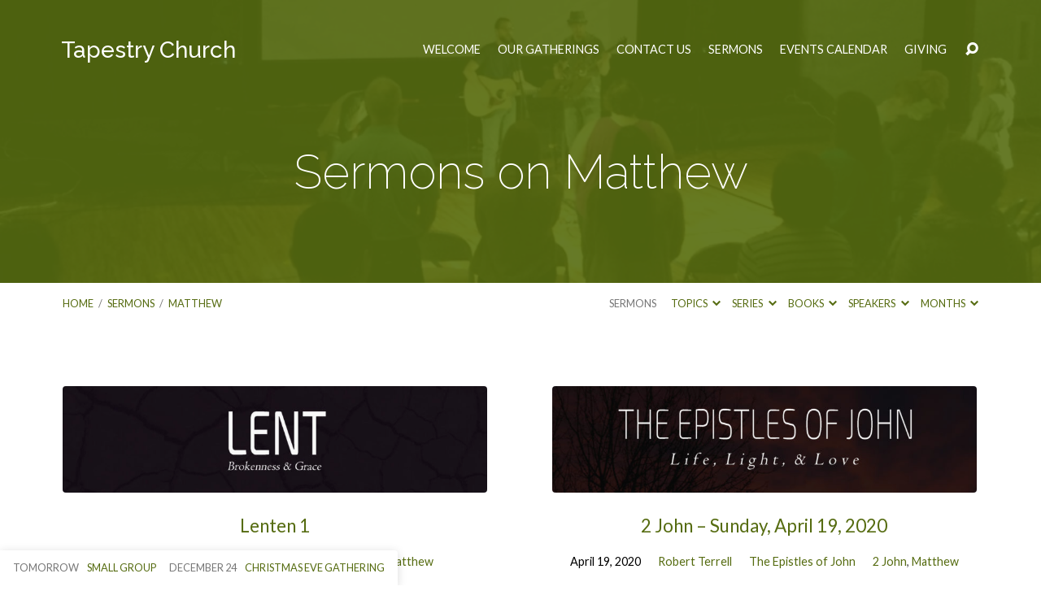

--- FILE ---
content_type: text/html; charset=UTF-8
request_url: http://stevenspointtapestry.org/sermon-book/matthew/
body_size: 16237
content:
<!DOCTYPE html>
<html class="no-js" lang="en">
<head>
<meta charset="UTF-8" />
<meta http-equiv="X-UA-Compatible" content="IE=edge" />
<meta name="viewport" content="width=device-width, initial-scale=1">
<link rel="profile" href="http://gmpg.org/xfn/11">
<link rel="pingback" href="http://stevenspointtapestry.org/xmlrpc.php" />
<title>Matthew &#8211; Stevens Point Tapestry Church</title>
<meta name='robots' content='max-image-preview:large' />
	<style>img:is([sizes="auto" i], [sizes^="auto," i]) { contain-intrinsic-size: 3000px 1500px }</style>
	<link rel='dns-prefetch' href='//fonts.googleapis.com' />
<link rel="alternate" type="application/rss+xml" title="Stevens Point Tapestry Church &raquo; Feed" href="http://stevenspointtapestry.org/feed/" />
<link rel="alternate" type="application/rss+xml" title="Stevens Point Tapestry Church &raquo; Comments Feed" href="http://stevenspointtapestry.org/comments/feed/" />
<link rel="alternate" type="application/rss+xml" title="Stevens Point Tapestry Church &raquo; Matthew Sermon Book Feed" href="http://stevenspointtapestry.org/sermon-book/matthew/feed/" />
<script type="text/javascript">
/* <![CDATA[ */
window._wpemojiSettings = {"baseUrl":"https:\/\/s.w.org\/images\/core\/emoji\/16.0.1\/72x72\/","ext":".png","svgUrl":"https:\/\/s.w.org\/images\/core\/emoji\/16.0.1\/svg\/","svgExt":".svg","source":{"concatemoji":"http:\/\/stevenspointtapestry.org\/wp-includes\/js\/wp-emoji-release.min.js?ver=6.8.3"}};
/*! This file is auto-generated */
!function(s,n){var o,i,e;function c(e){try{var t={supportTests:e,timestamp:(new Date).valueOf()};sessionStorage.setItem(o,JSON.stringify(t))}catch(e){}}function p(e,t,n){e.clearRect(0,0,e.canvas.width,e.canvas.height),e.fillText(t,0,0);var t=new Uint32Array(e.getImageData(0,0,e.canvas.width,e.canvas.height).data),a=(e.clearRect(0,0,e.canvas.width,e.canvas.height),e.fillText(n,0,0),new Uint32Array(e.getImageData(0,0,e.canvas.width,e.canvas.height).data));return t.every(function(e,t){return e===a[t]})}function u(e,t){e.clearRect(0,0,e.canvas.width,e.canvas.height),e.fillText(t,0,0);for(var n=e.getImageData(16,16,1,1),a=0;a<n.data.length;a++)if(0!==n.data[a])return!1;return!0}function f(e,t,n,a){switch(t){case"flag":return n(e,"\ud83c\udff3\ufe0f\u200d\u26a7\ufe0f","\ud83c\udff3\ufe0f\u200b\u26a7\ufe0f")?!1:!n(e,"\ud83c\udde8\ud83c\uddf6","\ud83c\udde8\u200b\ud83c\uddf6")&&!n(e,"\ud83c\udff4\udb40\udc67\udb40\udc62\udb40\udc65\udb40\udc6e\udb40\udc67\udb40\udc7f","\ud83c\udff4\u200b\udb40\udc67\u200b\udb40\udc62\u200b\udb40\udc65\u200b\udb40\udc6e\u200b\udb40\udc67\u200b\udb40\udc7f");case"emoji":return!a(e,"\ud83e\udedf")}return!1}function g(e,t,n,a){var r="undefined"!=typeof WorkerGlobalScope&&self instanceof WorkerGlobalScope?new OffscreenCanvas(300,150):s.createElement("canvas"),o=r.getContext("2d",{willReadFrequently:!0}),i=(o.textBaseline="top",o.font="600 32px Arial",{});return e.forEach(function(e){i[e]=t(o,e,n,a)}),i}function t(e){var t=s.createElement("script");t.src=e,t.defer=!0,s.head.appendChild(t)}"undefined"!=typeof Promise&&(o="wpEmojiSettingsSupports",i=["flag","emoji"],n.supports={everything:!0,everythingExceptFlag:!0},e=new Promise(function(e){s.addEventListener("DOMContentLoaded",e,{once:!0})}),new Promise(function(t){var n=function(){try{var e=JSON.parse(sessionStorage.getItem(o));if("object"==typeof e&&"number"==typeof e.timestamp&&(new Date).valueOf()<e.timestamp+604800&&"object"==typeof e.supportTests)return e.supportTests}catch(e){}return null}();if(!n){if("undefined"!=typeof Worker&&"undefined"!=typeof OffscreenCanvas&&"undefined"!=typeof URL&&URL.createObjectURL&&"undefined"!=typeof Blob)try{var e="postMessage("+g.toString()+"("+[JSON.stringify(i),f.toString(),p.toString(),u.toString()].join(",")+"));",a=new Blob([e],{type:"text/javascript"}),r=new Worker(URL.createObjectURL(a),{name:"wpTestEmojiSupports"});return void(r.onmessage=function(e){c(n=e.data),r.terminate(),t(n)})}catch(e){}c(n=g(i,f,p,u))}t(n)}).then(function(e){for(var t in e)n.supports[t]=e[t],n.supports.everything=n.supports.everything&&n.supports[t],"flag"!==t&&(n.supports.everythingExceptFlag=n.supports.everythingExceptFlag&&n.supports[t]);n.supports.everythingExceptFlag=n.supports.everythingExceptFlag&&!n.supports.flag,n.DOMReady=!1,n.readyCallback=function(){n.DOMReady=!0}}).then(function(){return e}).then(function(){var e;n.supports.everything||(n.readyCallback(),(e=n.source||{}).concatemoji?t(e.concatemoji):e.wpemoji&&e.twemoji&&(t(e.twemoji),t(e.wpemoji)))}))}((window,document),window._wpemojiSettings);
/* ]]> */
</script>
<link rel='stylesheet' id='sbi_styles-css' href='http://stevenspointtapestry.org/wp-content/plugins/instagram-feed/css/sbi-styles.min.css?ver=6.8.0' type='text/css' media='all' />
<style id='wp-emoji-styles-inline-css' type='text/css'>

	img.wp-smiley, img.emoji {
		display: inline !important;
		border: none !important;
		box-shadow: none !important;
		height: 1em !important;
		width: 1em !important;
		margin: 0 0.07em !important;
		vertical-align: -0.1em !important;
		background: none !important;
		padding: 0 !important;
	}
</style>
<link rel='stylesheet' id='wp-block-library-css' href='http://stevenspointtapestry.org/wp-includes/css/dist/block-library/style.min.css?ver=6.8.3' type='text/css' media='all' />
<style id='classic-theme-styles-inline-css' type='text/css'>
/*! This file is auto-generated */
.wp-block-button__link{color:#fff;background-color:#32373c;border-radius:9999px;box-shadow:none;text-decoration:none;padding:calc(.667em + 2px) calc(1.333em + 2px);font-size:1.125em}.wp-block-file__button{background:#32373c;color:#fff;text-decoration:none}
</style>
<style id='global-styles-inline-css' type='text/css'>
:root{--wp--preset--aspect-ratio--square: 1;--wp--preset--aspect-ratio--4-3: 4/3;--wp--preset--aspect-ratio--3-4: 3/4;--wp--preset--aspect-ratio--3-2: 3/2;--wp--preset--aspect-ratio--2-3: 2/3;--wp--preset--aspect-ratio--16-9: 16/9;--wp--preset--aspect-ratio--9-16: 9/16;--wp--preset--color--black: #000000;--wp--preset--color--cyan-bluish-gray: #abb8c3;--wp--preset--color--white: #fff;--wp--preset--color--pale-pink: #f78da7;--wp--preset--color--vivid-red: #cf2e2e;--wp--preset--color--luminous-vivid-orange: #ff6900;--wp--preset--color--luminous-vivid-amber: #fcb900;--wp--preset--color--light-green-cyan: #7bdcb5;--wp--preset--color--vivid-green-cyan: #00d084;--wp--preset--color--pale-cyan-blue: #8ed1fc;--wp--preset--color--vivid-cyan-blue: #0693e3;--wp--preset--color--vivid-purple: #9b51e0;--wp--preset--color--main: #566c11;--wp--preset--color--accent: #566c11;--wp--preset--color--dark: #000;--wp--preset--color--light: #777;--wp--preset--color--light-bg: #f7f7f7;--wp--preset--gradient--vivid-cyan-blue-to-vivid-purple: linear-gradient(135deg,rgba(6,147,227,1) 0%,rgb(155,81,224) 100%);--wp--preset--gradient--light-green-cyan-to-vivid-green-cyan: linear-gradient(135deg,rgb(122,220,180) 0%,rgb(0,208,130) 100%);--wp--preset--gradient--luminous-vivid-amber-to-luminous-vivid-orange: linear-gradient(135deg,rgba(252,185,0,1) 0%,rgba(255,105,0,1) 100%);--wp--preset--gradient--luminous-vivid-orange-to-vivid-red: linear-gradient(135deg,rgba(255,105,0,1) 0%,rgb(207,46,46) 100%);--wp--preset--gradient--very-light-gray-to-cyan-bluish-gray: linear-gradient(135deg,rgb(238,238,238) 0%,rgb(169,184,195) 100%);--wp--preset--gradient--cool-to-warm-spectrum: linear-gradient(135deg,rgb(74,234,220) 0%,rgb(151,120,209) 20%,rgb(207,42,186) 40%,rgb(238,44,130) 60%,rgb(251,105,98) 80%,rgb(254,248,76) 100%);--wp--preset--gradient--blush-light-purple: linear-gradient(135deg,rgb(255,206,236) 0%,rgb(152,150,240) 100%);--wp--preset--gradient--blush-bordeaux: linear-gradient(135deg,rgb(254,205,165) 0%,rgb(254,45,45) 50%,rgb(107,0,62) 100%);--wp--preset--gradient--luminous-dusk: linear-gradient(135deg,rgb(255,203,112) 0%,rgb(199,81,192) 50%,rgb(65,88,208) 100%);--wp--preset--gradient--pale-ocean: linear-gradient(135deg,rgb(255,245,203) 0%,rgb(182,227,212) 50%,rgb(51,167,181) 100%);--wp--preset--gradient--electric-grass: linear-gradient(135deg,rgb(202,248,128) 0%,rgb(113,206,126) 100%);--wp--preset--gradient--midnight: linear-gradient(135deg,rgb(2,3,129) 0%,rgb(40,116,252) 100%);--wp--preset--font-size--small: 13px;--wp--preset--font-size--medium: 20px;--wp--preset--font-size--large: 36px;--wp--preset--font-size--x-large: 42px;--wp--preset--spacing--20: 0.44rem;--wp--preset--spacing--30: 0.67rem;--wp--preset--spacing--40: 1rem;--wp--preset--spacing--50: 1.5rem;--wp--preset--spacing--60: 2.25rem;--wp--preset--spacing--70: 3.38rem;--wp--preset--spacing--80: 5.06rem;--wp--preset--shadow--natural: 6px 6px 9px rgba(0, 0, 0, 0.2);--wp--preset--shadow--deep: 12px 12px 50px rgba(0, 0, 0, 0.4);--wp--preset--shadow--sharp: 6px 6px 0px rgba(0, 0, 0, 0.2);--wp--preset--shadow--outlined: 6px 6px 0px -3px rgba(255, 255, 255, 1), 6px 6px rgba(0, 0, 0, 1);--wp--preset--shadow--crisp: 6px 6px 0px rgba(0, 0, 0, 1);}:where(.is-layout-flex){gap: 0.5em;}:where(.is-layout-grid){gap: 0.5em;}body .is-layout-flex{display: flex;}.is-layout-flex{flex-wrap: wrap;align-items: center;}.is-layout-flex > :is(*, div){margin: 0;}body .is-layout-grid{display: grid;}.is-layout-grid > :is(*, div){margin: 0;}:where(.wp-block-columns.is-layout-flex){gap: 2em;}:where(.wp-block-columns.is-layout-grid){gap: 2em;}:where(.wp-block-post-template.is-layout-flex){gap: 1.25em;}:where(.wp-block-post-template.is-layout-grid){gap: 1.25em;}.has-black-color{color: var(--wp--preset--color--black) !important;}.has-cyan-bluish-gray-color{color: var(--wp--preset--color--cyan-bluish-gray) !important;}.has-white-color{color: var(--wp--preset--color--white) !important;}.has-pale-pink-color{color: var(--wp--preset--color--pale-pink) !important;}.has-vivid-red-color{color: var(--wp--preset--color--vivid-red) !important;}.has-luminous-vivid-orange-color{color: var(--wp--preset--color--luminous-vivid-orange) !important;}.has-luminous-vivid-amber-color{color: var(--wp--preset--color--luminous-vivid-amber) !important;}.has-light-green-cyan-color{color: var(--wp--preset--color--light-green-cyan) !important;}.has-vivid-green-cyan-color{color: var(--wp--preset--color--vivid-green-cyan) !important;}.has-pale-cyan-blue-color{color: var(--wp--preset--color--pale-cyan-blue) !important;}.has-vivid-cyan-blue-color{color: var(--wp--preset--color--vivid-cyan-blue) !important;}.has-vivid-purple-color{color: var(--wp--preset--color--vivid-purple) !important;}.has-black-background-color{background-color: var(--wp--preset--color--black) !important;}.has-cyan-bluish-gray-background-color{background-color: var(--wp--preset--color--cyan-bluish-gray) !important;}.has-white-background-color{background-color: var(--wp--preset--color--white) !important;}.has-pale-pink-background-color{background-color: var(--wp--preset--color--pale-pink) !important;}.has-vivid-red-background-color{background-color: var(--wp--preset--color--vivid-red) !important;}.has-luminous-vivid-orange-background-color{background-color: var(--wp--preset--color--luminous-vivid-orange) !important;}.has-luminous-vivid-amber-background-color{background-color: var(--wp--preset--color--luminous-vivid-amber) !important;}.has-light-green-cyan-background-color{background-color: var(--wp--preset--color--light-green-cyan) !important;}.has-vivid-green-cyan-background-color{background-color: var(--wp--preset--color--vivid-green-cyan) !important;}.has-pale-cyan-blue-background-color{background-color: var(--wp--preset--color--pale-cyan-blue) !important;}.has-vivid-cyan-blue-background-color{background-color: var(--wp--preset--color--vivid-cyan-blue) !important;}.has-vivid-purple-background-color{background-color: var(--wp--preset--color--vivid-purple) !important;}.has-black-border-color{border-color: var(--wp--preset--color--black) !important;}.has-cyan-bluish-gray-border-color{border-color: var(--wp--preset--color--cyan-bluish-gray) !important;}.has-white-border-color{border-color: var(--wp--preset--color--white) !important;}.has-pale-pink-border-color{border-color: var(--wp--preset--color--pale-pink) !important;}.has-vivid-red-border-color{border-color: var(--wp--preset--color--vivid-red) !important;}.has-luminous-vivid-orange-border-color{border-color: var(--wp--preset--color--luminous-vivid-orange) !important;}.has-luminous-vivid-amber-border-color{border-color: var(--wp--preset--color--luminous-vivid-amber) !important;}.has-light-green-cyan-border-color{border-color: var(--wp--preset--color--light-green-cyan) !important;}.has-vivid-green-cyan-border-color{border-color: var(--wp--preset--color--vivid-green-cyan) !important;}.has-pale-cyan-blue-border-color{border-color: var(--wp--preset--color--pale-cyan-blue) !important;}.has-vivid-cyan-blue-border-color{border-color: var(--wp--preset--color--vivid-cyan-blue) !important;}.has-vivid-purple-border-color{border-color: var(--wp--preset--color--vivid-purple) !important;}.has-vivid-cyan-blue-to-vivid-purple-gradient-background{background: var(--wp--preset--gradient--vivid-cyan-blue-to-vivid-purple) !important;}.has-light-green-cyan-to-vivid-green-cyan-gradient-background{background: var(--wp--preset--gradient--light-green-cyan-to-vivid-green-cyan) !important;}.has-luminous-vivid-amber-to-luminous-vivid-orange-gradient-background{background: var(--wp--preset--gradient--luminous-vivid-amber-to-luminous-vivid-orange) !important;}.has-luminous-vivid-orange-to-vivid-red-gradient-background{background: var(--wp--preset--gradient--luminous-vivid-orange-to-vivid-red) !important;}.has-very-light-gray-to-cyan-bluish-gray-gradient-background{background: var(--wp--preset--gradient--very-light-gray-to-cyan-bluish-gray) !important;}.has-cool-to-warm-spectrum-gradient-background{background: var(--wp--preset--gradient--cool-to-warm-spectrum) !important;}.has-blush-light-purple-gradient-background{background: var(--wp--preset--gradient--blush-light-purple) !important;}.has-blush-bordeaux-gradient-background{background: var(--wp--preset--gradient--blush-bordeaux) !important;}.has-luminous-dusk-gradient-background{background: var(--wp--preset--gradient--luminous-dusk) !important;}.has-pale-ocean-gradient-background{background: var(--wp--preset--gradient--pale-ocean) !important;}.has-electric-grass-gradient-background{background: var(--wp--preset--gradient--electric-grass) !important;}.has-midnight-gradient-background{background: var(--wp--preset--gradient--midnight) !important;}.has-small-font-size{font-size: var(--wp--preset--font-size--small) !important;}.has-medium-font-size{font-size: var(--wp--preset--font-size--medium) !important;}.has-large-font-size{font-size: var(--wp--preset--font-size--large) !important;}.has-x-large-font-size{font-size: var(--wp--preset--font-size--x-large) !important;}
:where(.wp-block-post-template.is-layout-flex){gap: 1.25em;}:where(.wp-block-post-template.is-layout-grid){gap: 1.25em;}
:where(.wp-block-columns.is-layout-flex){gap: 2em;}:where(.wp-block-columns.is-layout-grid){gap: 2em;}
:root :where(.wp-block-pullquote){font-size: 1.5em;line-height: 1.6;}
</style>
<link rel='stylesheet' id='maranatha-google-fonts-css' href='//fonts.googleapis.com/css?family=Raleway:200,300,400,500,700,200italic,300italic,400italic,500italic,700italic%7CLato:300,400,700,300italic,400italic,700italic' type='text/css' media='all' />
<link rel='stylesheet' id='elusive-icons-css' href='http://stevenspointtapestry.org/wp-content/themes/maranatha/css/lib/elusive-icons.min.css?ver=2.6.1' type='text/css' media='all' />
<link rel='stylesheet' id='maranatha-style-css' href='http://stevenspointtapestry.org/wp-content/themes/maranatha/style.css?ver=2.6.1' type='text/css' media='all' />
<script type="text/javascript" src="http://stevenspointtapestry.org/wp-includes/js/jquery/jquery.min.js?ver=3.7.1" id="jquery-core-js"></script>
<script type="text/javascript" src="http://stevenspointtapestry.org/wp-includes/js/jquery/jquery-migrate.min.js?ver=3.4.1" id="jquery-migrate-js"></script>
<script type="text/javascript" id="ctfw-ie-unsupported-js-extra">
/* <![CDATA[ */
var ctfw_ie_unsupported = {"default_version":"7","min_version":"5","max_version":"9","version":"8","message":"You are using an outdated version of Internet Explorer. Please upgrade your browser to use this site.","redirect_url":"https:\/\/browsehappy.com\/"};
/* ]]> */
</script>
<script type="text/javascript" src="http://stevenspointtapestry.org/wp-content/themes/maranatha/framework/js/ie-unsupported.js?ver=2.6.1" id="ctfw-ie-unsupported-js"></script>
<script type="text/javascript" src="http://stevenspointtapestry.org/wp-content/themes/maranatha/framework/js/jquery.fitvids.js?ver=2.6.1" id="fitvids-js"></script>
<script type="text/javascript" id="ctfw-responsive-embeds-js-extra">
/* <![CDATA[ */
var ctfw_responsive_embeds = {"wp_responsive_embeds":"1"};
/* ]]> */
</script>
<script type="text/javascript" src="http://stevenspointtapestry.org/wp-content/themes/maranatha/framework/js/responsive-embeds.js?ver=2.6.1" id="ctfw-responsive-embeds-js"></script>
<script type="text/javascript" src="http://stevenspointtapestry.org/wp-content/themes/maranatha/js/lib/viewport-units-buggyfill.hacks.js?ver=2.6.1" id="viewport-units-buggyfill-hacks-js"></script>
<script type="text/javascript" src="http://stevenspointtapestry.org/wp-content/themes/maranatha/js/lib/viewport-units-buggyfill.js?ver=2.6.1" id="viewport-units-buggyfill-js"></script>
<script type="text/javascript" src="http://stevenspointtapestry.org/wp-content/themes/maranatha/js/lib/superfish.modified.js?ver=2.6.1" id="superfish-js"></script>
<script type="text/javascript" src="http://stevenspointtapestry.org/wp-content/themes/maranatha/js/lib/supersubs.js?ver=2.6.1" id="supersubs-js"></script>
<script type="text/javascript" src="http://stevenspointtapestry.org/wp-content/themes/maranatha/js/lib/jquery.meanmenu.modified.js?ver=2.6.1" id="jquery-meanmenu-js"></script>
<script type="text/javascript" src="http://stevenspointtapestry.org/wp-content/themes/maranatha/js/lib/jquery.dropdown.maranatha.min.js?ver=2.6.1" id="jquery-dropdown-maranatha-js"></script>
<script type="text/javascript" src="http://stevenspointtapestry.org/wp-content/themes/maranatha/js/lib/jquery.matchHeight-min.js?ver=2.6.1" id="jquery-matchHeight-js"></script>
<script type="text/javascript" id="maranatha-main-js-extra">
/* <![CDATA[ */
var maranatha_main = {"site_path":"\/","home_url":"http:\/\/stevenspointtapestry.org","theme_url":"http:\/\/stevenspointtapestry.org\/wp-content\/themes\/maranatha","is_ssl":"","mobile_menu_close":"el el-remove-sign","comment_name_required":"1","comment_email_required":"1","comment_name_error_required":"Required","comment_email_error_required":"Required","comment_email_error_invalid":"Invalid Email","comment_url_error_invalid":"Invalid URL","comment_message_error_required":"Comment Required"};
/* ]]> */
</script>
<script type="text/javascript" src="http://stevenspointtapestry.org/wp-content/themes/maranatha/js/main.js?ver=2.6.1" id="maranatha-main-js"></script>
<link rel="https://api.w.org/" href="http://stevenspointtapestry.org/wp-json/" /><link rel="alternate" title="JSON" type="application/json" href="http://stevenspointtapestry.org/wp-json/wp/v2/ctc_sermon_book/51" /><link rel="EditURI" type="application/rsd+xml" title="RSD" href="http://stevenspointtapestry.org/xmlrpc.php?rsd" />

<style type="text/css">.has-main-background-color,p.has-main-background-color { background-color: #566c11; }.has-main-color,p.has-main-color { color: #566c11; }.has-accent-background-color,p.has-accent-background-color { background-color: #566c11; }.has-accent-color,p.has-accent-color { color: #566c11; }.has-dark-background-color,p.has-dark-background-color { background-color: #000; }.has-dark-color,p.has-dark-color { color: #000; }.has-light-background-color,p.has-light-background-color { background-color: #777; }.has-light-color,p.has-light-color { color: #777; }.has-light-bg-background-color,p.has-light-bg-background-color { background-color: #f7f7f7; }.has-light-bg-color,p.has-light-bg-color { color: #f7f7f7; }.has-white-background-color,p.has-white-background-color { background-color: #fff; }.has-white-color,p.has-white-color { color: #fff; }</style>

<style type="text/css">
#maranatha-logo-text {
	font-family: 'Raleway', Arial, Helvetica, sans-serif;
}

.maranatha-entry-content h1, .maranatha-entry-content h2:not(.maranatha-entry-short-title), .maranatha-entry-content h3, .maranatha-entry-content h4, .maranatha-entry-content h5, .maranatha-entry-content h6, .maranatha-entry-content .maranatha-h1, .maranatha-entry-content .maranatha-h2, .maranatha-entry-content .maranatha-h3, .maranatha-entry-content .maranatha-h4, .maranatha-entry-content .maranatha-h5, .maranatha-entry-content .maranatha-h6, .mce-content-body h1, .mce-content-body h2, .mce-content-body h3, .mce-content-body h4, .mce-content-body h5, .mce-content-body h6, .maranatha-home-section-content h1, .maranatha-home-section-content h2, #maranatha-banner-title, .maranatha-widget-title, #maranatha-comments-title, #reply-title, .maranatha-nav-block-title, .maranatha-caption-image-title, .has-drop-cap:not(:focus):first-letter {
	font-family: 'Raleway', Arial, Helvetica, sans-serif;
}

#maranatha-header-menu-content > li > a, .mean-container .mean-nav > ul > li > a {
	font-family: 'Lato', Arial, Helvetica, sans-serif;
}

body, #cancel-comment-reply-link, .maranatha-widget .maranatha-entry-short-header h3, pre.wp-block-verse {
	font-family: 'Lato', Arial, Helvetica, sans-serif;
}

.maranatha-color-main-bg, .maranatha-caption-image-title, .maranatha-calendar-table-header, .maranatha-calendar-table-top, .maranatha-calendar-table-header-row, .has-main-background-color, p.has-main-background-color {
	background-color: #566c11;
}

.maranatha-calendar-table-header {
	border-color: #566c11 !important;
}

.maranatha-color-main-bg .maranatha-circle-buttons-list a:hover, .has-main-color, p.has-main-color {
	color: #566c11 !important;
}

a, .maranatha-button, .maranatha-buttons-list a, .maranatha-circle-button span, .maranatha-circle-buttons-list a, input[type=submit], .maranatha-nav-left-right a, .maranatha-pagination li > *, .widget_tag_cloud a, .sf-menu ul li:hover > a, .sf-menu ul .sfHover > a, .sf-menu ul a:focus, .sf-menu ul a:hover, .sf-menu ul a:active, .mean-container .mean-nav ul li a, #maranatha-header-search-mobile input[type=text]:not(:focus), #maranatha-map-section-info-list a:hover, .wp-block-pullquote.is-style-solid-color blockquote cite a, .wp-block-pullquote .has-text-color a, .wp-block-file .wp-block-file__button, .wp-block-file a.wp-block-file__button:visited:not(:hover), .wp-block-file a.wp-block-file__button:focus:not(:hover), .has-accent-color, p.has-accent-color, .wp-block-calendar #wp-calendar a, .wp-block-pullquote.has-background.has-light-background-color:not(.has-text-color) a {
	color: #566c11;
}

.maranatha-button, .maranatha-buttons-list a, .maranatha-circle-button span, .maranatha-circle-buttons-list a, input[type=submit], .maranatha-nav-left-right a:hover, .maranatha-pagination a:hover, .maranatha-pagination span.current, .widget_tag_cloud a, .mean-container .mean-nav ul li a.mean-expand, #maranatha-header-search-mobile input[type=text], .wp-block-file__button {
	border-color: #566c11;
}

.sf-arrows ul .sf-with-ul:after {
	border-left-color: #566c11;
}

.maranatha-button:hover, .maranatha-buttons-list a:hover, a.maranatha-circle-button span:hover, .maranatha-circle-buttons-list a:hover, a.maranatha-circle-button-selected span, .maranatha-circle-buttons-list a.maranatha-circle-button-selected, input[type=submit]:hover, .maranatha-nav-left-right a:hover, .maranatha-pagination a:hover, .maranatha-pagination span.current, .widget_tag_cloud a:hover, #maranatha-sermon-download-button a.maranatha-dropdown-open, .wp-block-file__button:hover, .has-accent-background-color, p.has-accent-background-color {
	background-color: #566c11;
}
</style>
<script type="text/javascript">

jQuery( 'html' )
 	.removeClass( 'no-js' )
 	.addClass( 'js' );

</script>
<link rel="icon" href="http://stevenspointtapestry.org/wp-content/uploads/2017/10/cropped-favicon-150x150.png" sizes="32x32" />
<link rel="icon" href="http://stevenspointtapestry.org/wp-content/uploads/2017/10/cropped-favicon-240x240.png" sizes="192x192" />
<link rel="apple-touch-icon" href="http://stevenspointtapestry.org/wp-content/uploads/2017/10/cropped-favicon-240x240.png" />
<meta name="msapplication-TileImage" content="http://stevenspointtapestry.org/wp-content/uploads/2017/10/cropped-favicon-300x300.png" />
</head>
<body class="archive tax-ctc_sermon_book term-matthew term-51 wp-embed-responsive wp-theme-maranatha maranatha-logo-font-raleway maranatha-heading-font-raleway maranatha-menu-font-lato maranatha-body-font-lato maranatha-no-logo-image maranatha-content-width-980">

<header id="maranatha-header">

	
<div id="maranatha-header-top" class="maranatha-no-header-search">

	<div>

		<div id="maranatha-header-top-bg" class="maranatha-color-main-bg"></div>

		<div id="maranatha-header-top-container" class="maranatha-centered-large">

			<div id="maranatha-header-top-inner">

				
<div id="maranatha-logo">

	<div id="maranatha-logo-content">

		
			<div id="maranatha-logo-text" class="maranatha-logo-text-large">
				<div id="maranatha-logo-text-inner">
					<a href="http://stevenspointtapestry.org/">
						Tapestry Church					</a>
				</div>
			</div>

		
	</div>

</div>

				<nav id="maranatha-header-menu">

					<div id="maranatha-header-menu-inner">

						<ul id="maranatha-header-menu-content" class="sf-menu"><li id="menu-item-170" class="menu-item menu-item-type-post_type menu-item-object-page menu-item-has-children menu-item-170"><a href="http://stevenspointtapestry.org/home/">Welcome</a>
<ul class="sub-menu">
	<li id="menu-item-1692" class="menu-item menu-item-type-post_type menu-item-object-page menu-item-1692"><a href="http://stevenspointtapestry.org/home/about/">About Us</a></li>
	<li id="menu-item-1691" class="menu-item menu-item-type-post_type menu-item-object-page menu-item-1691"><a href="http://stevenspointtapestry.org/home/what-we-believe/">What We Believe</a></li>
	<li id="menu-item-1700" class="menu-item menu-item-type-post_type menu-item-object-page menu-item-1700"><a href="http://stevenspointtapestry.org/home/lt/">Our Leadership Team</a></li>
	<li id="menu-item-1768" class="menu-item menu-item-type-post_type menu-item-object-page current_page_parent menu-item-1768"><a href="http://stevenspointtapestry.org/blog/">Blog</a></li>
</ul>
</li>
<li id="menu-item-169" class="menu-item menu-item-type-post_type menu-item-object-page menu-item-has-children menu-item-169"><a href="http://stevenspointtapestry.org/services/">Our Gatherings</a>
<ul class="sub-menu">
	<li id="menu-item-1689" class="menu-item menu-item-type-post_type menu-item-object-page menu-item-1689"><a href="http://stevenspointtapestry.org/home/when-wear-does-tapestry-meet/">When &#038; Where Does Tapestry Meet?</a></li>
	<li id="menu-item-1690" class="menu-item menu-item-type-post_type menu-item-object-page menu-item-1690"><a href="http://stevenspointtapestry.org/home/what-should-i-wear/">What Should I Wear?</a></li>
</ul>
</li>
<li id="menu-item-171" class="menu-item menu-item-type-post_type menu-item-object-page menu-item-171"><a href="http://stevenspointtapestry.org/contact/">Contact Us</a></li>
<li id="menu-item-1693" class="menu-item menu-item-type-post_type menu-item-object-page menu-item-has-children menu-item-1693"><a href="http://stevenspointtapestry.org/sermon-archive/">Sermons</a>
<ul class="sub-menu">
	<li id="menu-item-1713" class="menu-item menu-item-type-post_type menu-item-object-page menu-item-1713"><a href="http://stevenspointtapestry.org/sermon-archive/series/">Sermon Series</a></li>
	<li id="menu-item-1711" class="menu-item menu-item-type-post_type menu-item-object-page menu-item-1711"><a href="http://stevenspointtapestry.org/sermon-archive/books/">Sermon Books</a></li>
	<li id="menu-item-1712" class="menu-item menu-item-type-post_type menu-item-object-page menu-item-1712"><a href="http://stevenspointtapestry.org/sermon-archive/dates/">Sermon Dates</a></li>
</ul>
</li>
<li id="menu-item-1683" class="menu-item menu-item-type-post_type menu-item-object-page menu-item-1683"><a href="http://stevenspointtapestry.org/events-calendar/">Events Calendar</a></li>
<li id="menu-item-1674" class="menu-item menu-item-type-post_type menu-item-object-page menu-item-1674"><a href="http://stevenspointtapestry.org/giving/">Giving</a></li>
</ul>
					</div>

				</nav>

				<div id="maranatha-header-search" role="search">

					<div id="maranatha-header-search-opened">

						
<div class="maranatha-search-form">

	<form method="get" action="http://stevenspointtapestry.org/">

		<label class="screen-reader-text">Search</label>

		<div class="maranatha-search-field">
			<input type="text" name="s" aria-label="Search">
		</div>

				<a href="#" onClick="jQuery( this ).parent( 'form' ).trigger('submit'); return false;" class="maranatha-search-button el el-search" title="Search"></a>

	</form>

</div>

						<a href="#" id="maranatha-header-search-close" class="el el-remove-sign" title="Close Search"></a>

					</div>

					<div id="maranatha-header-search-closed">
						<a href="#" id="maranatha-header-search-open" class="el el-search" title="Open Search"></a>
					</div>

				</div>

			</div>

		</div>

	</div>

	<div id="maranatha-header-mobile-menu"></div>

</div>

	
<div id="maranatha-banner" class="maranatha-color-main-bg">

			<div id="maranatha-banner-image" style="opacity: 0.1; background-image: url(http://stevenspointtapestry.org/wp-content/uploads/2017/10/cropped-IMG_20150823_113805.jpg);"></div>
	
	<div id="maranatha-banner-inner" class="maranatha-centered-large">

		<div id="maranatha-banner-title">
						<div class="maranatha-h1">Sermons on Matthew</div>
		</div>

	</div>

</div>

	
	<div id="maranatha-header-bottom" class="maranatha-has-breadcrumbs maranatha-has-header-archives">

		<div id="maranatha-header-bottom-inner" class="maranatha-centered-large maranatha-clearfix">

			<div class="ctfw-breadcrumbs"><a href="http://stevenspointtapestry.org/">Home</a> <span class="maranatha-breadcrumb-separator">/</span> <a href="http://stevenspointtapestry.org/sermons/">Sermons</a> <span class="maranatha-breadcrumb-separator">/</span> <a href="http://stevenspointtapestry.org/sermon-book/matthew/">Matthew</a></div>
			
				<ul id="maranatha-header-archives">

					
						<li id="maranatha-header-archives-section-name" class="maranatha-header-archive-top">

															<a href="http://stevenspointtapestry.org/sermon-archive/">Sermons</a>
							
						</li>

						
						
							<li class="maranatha-header-archive-top">

								<a href="#" class="maranatha-header-archive-top-name">
									Topics									<span class="el el-chevron-down"></span>
								</a>

								<div id="maranatha-header-sermon-topic-dropdown" class="maranatha-header-archive-dropdown maranatha-dropdown">

		  							<div class="maranatha-dropdown-panel">

										<ul class="maranatha-header-archive-list">

											
												<li>

													<a href="http://stevenspointtapestry.org/sermon-topic/spiritual-growth/belief/" title="Belief">Belief</a>

																											<span class="maranatha-header-archive-dropdown-count">5</span>
													
												</li>

											
												<li>

													<a href="http://stevenspointtapestry.org/sermon-topic/creation/" title="Creation">Creation</a>

																											<span class="maranatha-header-archive-dropdown-count">2</span>
													
												</li>

											
												<li>

													<a href="http://stevenspointtapestry.org/sermon-topic/outreach/evangelism/" title="Evangelism">Evangelism</a>

																											<span class="maranatha-header-archive-dropdown-count">1</span>
													
												</li>

											
												<li>

													<a href="http://stevenspointtapestry.org/sermon-topic/evil/" title="Evil">Evil</a>

																											<span class="maranatha-header-archive-dropdown-count">7</span>
													
												</li>

											
												<li>

													<a href="http://stevenspointtapestry.org/sermon-topic/family/" title="Family">Family</a>

																											<span class="maranatha-header-archive-dropdown-count">2</span>
													
												</li>

											
												<li>

													<a href="http://stevenspointtapestry.org/sermon-topic/spiritual-growth/giving/" title="Giving">Giving</a>

																											<span class="maranatha-header-archive-dropdown-count">3</span>
													
												</li>

											
												<li>

													<a href="http://stevenspointtapestry.org/sermon-topic/god-the-spirit/" title="God the Spirit">God the Spirit</a>

																											<span class="maranatha-header-archive-dropdown-count">1</span>
													
												</li>

											
												<li>

													<a href="http://stevenspointtapestry.org/sermon-topic/the-gospel/grace/" title="Grace">Grace</a>

																											<span class="maranatha-header-archive-dropdown-count">4</span>
													
												</li>

											
												<li>

													<a href="http://stevenspointtapestry.org/sermon-topic/spiritual-growth/humility/" title="Humility">Humility</a>

																											<span class="maranatha-header-archive-dropdown-count">3</span>
													
												</li>

											
												<li>

													<a href="http://stevenspointtapestry.org/sermon-topic/jesus/incarnation/" title="Incarnation">Incarnation</a>

																											<span class="maranatha-header-archive-dropdown-count">11</span>
													
												</li>

											
												<li>

													<a href="http://stevenspointtapestry.org/sermon-topic/jesus/" title="Jesus">Jesus</a>

																											<span class="maranatha-header-archive-dropdown-count">59</span>
													
												</li>

											
												<li>

													<a href="http://stevenspointtapestry.org/sermon-topic/others/" title="Others">Others</a>

																											<span class="maranatha-header-archive-dropdown-count">2</span>
													
												</li>

											
											
												<li class="maranatha-header-archive-dropdown-all">

													<a href="http://stevenspointtapestry.org/sermon-archive/topics/">
														All Topics													</a>

												</li>

											
										</ul>

									</div>

								</div>

							</li>

						
					
						
							<li class="maranatha-header-archive-top">

								<a href="#" class="maranatha-header-archive-top-name">
									Series									<span class="el el-chevron-down"></span>
								</a>

								<div id="maranatha-header-sermon-series-dropdown" class="maranatha-header-archive-dropdown maranatha-dropdown">

		  							<div class="maranatha-dropdown-panel">

										<ul class="maranatha-header-archive-list">

											
												<li>

													<a href="http://stevenspointtapestry.org/sermon-series/random-messages/" title="Random Messages">Random Messages</a>

																											<span class="maranatha-header-archive-dropdown-count">10</span>
													
												</li>

											
												<li>

													<a href="http://stevenspointtapestry.org/sermon-series/the-gospel-according-to-john/" title="The Gospel According to John">The Gospel According to John</a>

																											<span class="maranatha-header-archive-dropdown-count">10</span>
													
												</li>

											
												<li>

													<a href="http://stevenspointtapestry.org/sermon-series/lent-2023/" title="Lent 2023">Lent 2023</a>

																											<span class="maranatha-header-archive-dropdown-count">3</span>
													
												</li>

											
												<li>

													<a href="http://stevenspointtapestry.org/sermon-series/1-corinthians/" title="1 Corinthians">1 Corinthians</a>

																											<span class="maranatha-header-archive-dropdown-count">5</span>
													
												</li>

											
												<li>

													<a href="http://stevenspointtapestry.org/sermon-series/lent-2022/" title="Lent 2022">Lent 2022</a>

																											<span class="maranatha-header-archive-dropdown-count">8</span>
													
												</li>

											
												<li>

													<a href="http://stevenspointtapestry.org/sermon-series/advent-2021/" title="Advent 2021">Advent 2021</a>

																											<span class="maranatha-header-archive-dropdown-count">4</span>
													
												</li>

											
												<li>

													<a href="http://stevenspointtapestry.org/sermon-series/the-prophet-amos/" title="The Prophet Amos">The Prophet Amos</a>

																											<span class="maranatha-header-archive-dropdown-count">3</span>
													
												</li>

											
												<li>

													<a href="http://stevenspointtapestry.org/sermon-series/zephaniah-the-day-of-the-lord/" title="Zephaniah: The Day of the Lord">Zephaniah: The Day of the Lord</a>

																											<span class="maranatha-header-archive-dropdown-count">2</span>
													
												</li>

											
												<li>

													<a href="http://stevenspointtapestry.org/sermon-series/the-epistles-of-john/" title="The Epistles of John">The Epistles of John</a>

																											<span class="maranatha-header-archive-dropdown-count">6</span>
													
												</li>

											
												<li>

													<a href="http://stevenspointtapestry.org/sermon-series/ebenezer/" title="Ebenezer">Ebenezer</a>

																											<span class="maranatha-header-archive-dropdown-count">4</span>
													
												</li>

											
												<li>

													<a href="http://stevenspointtapestry.org/sermon-series/transformation-lent-2020/" title="Transformation: Lent 2020">Transformation: Lent 2020</a>

																											<span class="maranatha-header-archive-dropdown-count">2</span>
													
												</li>

											
												<li>

													<a href="http://stevenspointtapestry.org/sermon-series/advent-2019/" title="Advent 2019">Advent 2019</a>

																											<span class="maranatha-header-archive-dropdown-count">1</span>
													
												</li>

											
											
												<li class="maranatha-header-archive-dropdown-all">

													<a href="http://stevenspointtapestry.org/sermon-archive/series/">
														All Series													</a>

												</li>

											
										</ul>

									</div>

								</div>

							</li>

						
					
						
							<li class="maranatha-header-archive-top">

								<a href="#" class="maranatha-header-archive-top-name">
									Books									<span class="el el-chevron-down"></span>
								</a>

								<div id="maranatha-header-sermon-book-dropdown" class="maranatha-header-archive-dropdown maranatha-dropdown">

		  							<div class="maranatha-dropdown-panel">

										<ul class="maranatha-header-archive-list">

											
												<li>

													<a href="http://stevenspointtapestry.org/sermon-book/genesis/" title="Genesis">Genesis</a>

																											<span class="maranatha-header-archive-dropdown-count">7</span>
													
												</li>

											
												<li>

													<a href="http://stevenspointtapestry.org/sermon-book/exodus/" title="Exodus">Exodus</a>

																											<span class="maranatha-header-archive-dropdown-count">1</span>
													
												</li>

											
												<li>

													<a href="http://stevenspointtapestry.org/sermon-book/1-samuel/" title="1 Samuel">1 Samuel</a>

																											<span class="maranatha-header-archive-dropdown-count">1</span>
													
												</li>

											
												<li>

													<a href="http://stevenspointtapestry.org/sermon-book/1-kings/" title="1 Kings">1 Kings</a>

																											<span class="maranatha-header-archive-dropdown-count">2</span>
													
												</li>

											
												<li>

													<a href="http://stevenspointtapestry.org/sermon-book/isaiah/" title="Isaiah">Isaiah</a>

																											<span class="maranatha-header-archive-dropdown-count">2</span>
													
												</li>

											
												<li>

													<a href="http://stevenspointtapestry.org/sermon-book/jeremiah/" title="Jeremiah">Jeremiah</a>

																											<span class="maranatha-header-archive-dropdown-count">1</span>
													
												</li>

											
												<li>

													<a href="http://stevenspointtapestry.org/sermon-book/joel/" title="Joel">Joel</a>

																											<span class="maranatha-header-archive-dropdown-count">3</span>
													
												</li>

											
												<li>

													<a href="http://stevenspointtapestry.org/sermon-book/amos/" title="Amos">Amos</a>

																											<span class="maranatha-header-archive-dropdown-count">2</span>
													
												</li>

											
												<li>

													<a href="http://stevenspointtapestry.org/sermon-book/obadiah/" title="Obadiah">Obadiah</a>

																											<span class="maranatha-header-archive-dropdown-count">1</span>
													
												</li>

											
												<li>

													<a href="http://stevenspointtapestry.org/sermon-book/zephaniah/" title="Zephaniah">Zephaniah</a>

																											<span class="maranatha-header-archive-dropdown-count">2</span>
													
												</li>

											
												<li>

													<a href="http://stevenspointtapestry.org/sermon-book/matthew/" title="Matthew">Matthew</a>

																											<span class="maranatha-header-archive-dropdown-count">5</span>
													
												</li>

											
												<li>

													<a href="http://stevenspointtapestry.org/sermon-book/mark/" title="Mark">Mark</a>

																											<span class="maranatha-header-archive-dropdown-count">4</span>
													
												</li>

											
											
												<li class="maranatha-header-archive-dropdown-all">

													<a href="http://stevenspointtapestry.org/sermon-archive/books/">
														All Books													</a>

												</li>

											
										</ul>

									</div>

								</div>

							</li>

						
					
						
							<li class="maranatha-header-archive-top">

								<a href="#" class="maranatha-header-archive-top-name">
									Speakers									<span class="el el-chevron-down"></span>
								</a>

								<div id="maranatha-header-sermon-speaker-dropdown" class="maranatha-header-archive-dropdown maranatha-dropdown">

		  							<div class="maranatha-dropdown-panel">

										<ul class="maranatha-header-archive-list">

											
												<li>

													<a href="http://stevenspointtapestry.org/sermon-speaker/clancy-cramer/" title="Clancy Cramer">Clancy Cramer</a>

																											<span class="maranatha-header-archive-dropdown-count">1</span>
													
												</li>

											
												<li>

													<a href="http://stevenspointtapestry.org/sermon-speaker/conor-hanson/" title="Conor Hanson">Conor Hanson</a>

																											<span class="maranatha-header-archive-dropdown-count">2</span>
													
												</li>

											
												<li>

													<a href="http://stevenspointtapestry.org/sermon-speaker/lindsey-groves-sausser/" title="Lindsey Groves Sausser">Lindsey Groves Sausser</a>

																											<span class="maranatha-header-archive-dropdown-count">2</span>
													
												</li>

											
												<li>

													<a href="http://stevenspointtapestry.org/sermon-speaker/marc-martin/" title="Marc Martin">Marc Martin</a>

																											<span class="maranatha-header-archive-dropdown-count">3</span>
													
												</li>

											
												<li>

													<a href="http://stevenspointtapestry.org/sermon-speaker/robert-terrell/" title="Robert Terrell">Robert Terrell</a>

																											<span class="maranatha-header-archive-dropdown-count">140</span>
													
												</li>

											
											
												<li class="maranatha-header-archive-dropdown-all">

													<a href="http://stevenspointtapestry.org/sermon-archive/speakers/">
														All Speakers													</a>

												</li>

											
										</ul>

									</div>

								</div>

							</li>

						
					
						
							<li class="maranatha-header-archive-top">

								<a href="#" class="maranatha-header-archive-top-name">
									Months									<span class="el el-chevron-down"></span>
								</a>

								<div id="maranatha-header-months-dropdown" class="maranatha-header-archive-dropdown maranatha-dropdown maranatha-dropdown-anchor-right">

		  							<div class="maranatha-dropdown-panel">

										<ul class="maranatha-header-archive-list">

											
												<li>

													<a href="http://stevenspointtapestry.org/sermons/2023/07/" title="July 2023">July 2023</a>

																											<span class="maranatha-header-archive-dropdown-count">5</span>
													
												</li>

											
												<li>

													<a href="http://stevenspointtapestry.org/sermons/2023/06/" title="June 2023">June 2023</a>

																											<span class="maranatha-header-archive-dropdown-count">1</span>
													
												</li>

											
												<li>

													<a href="http://stevenspointtapestry.org/sermons/2023/05/" title="May 2023">May 2023</a>

																											<span class="maranatha-header-archive-dropdown-count">2</span>
													
												</li>

											
												<li>

													<a href="http://stevenspointtapestry.org/sermons/2023/03/" title="March 2023">March 2023</a>

																											<span class="maranatha-header-archive-dropdown-count">2</span>
													
												</li>

											
												<li>

													<a href="http://stevenspointtapestry.org/sermons/2023/02/" title="February 2023">February 2023</a>

																											<span class="maranatha-header-archive-dropdown-count">4</span>
													
												</li>

											
												<li>

													<a href="http://stevenspointtapestry.org/sermons/2023/01/" title="January 2023">January 2023</a>

																											<span class="maranatha-header-archive-dropdown-count">2</span>
													
												</li>

											
												<li>

													<a href="http://stevenspointtapestry.org/sermons/2022/06/" title="June 2022">June 2022</a>

																											<span class="maranatha-header-archive-dropdown-count">2</span>
													
												</li>

											
												<li>

													<a href="http://stevenspointtapestry.org/sermons/2022/05/" title="May 2022">May 2022</a>

																											<span class="maranatha-header-archive-dropdown-count">3</span>
													
												</li>

											
												<li>

													<a href="http://stevenspointtapestry.org/sermons/2022/04/" title="April 2022">April 2022</a>

																											<span class="maranatha-header-archive-dropdown-count">4</span>
													
												</li>

											
												<li>

													<a href="http://stevenspointtapestry.org/sermons/2022/03/" title="March 2022">March 2022</a>

																											<span class="maranatha-header-archive-dropdown-count">4</span>
													
												</li>

											
												<li>

													<a href="http://stevenspointtapestry.org/sermons/2021/12/" title="December 2021">December 2021</a>

																											<span class="maranatha-header-archive-dropdown-count">3</span>
													
												</li>

											
												<li>

													<a href="http://stevenspointtapestry.org/sermons/2021/11/" title="November 2021">November 2021</a>

																											<span class="maranatha-header-archive-dropdown-count">4</span>
													
												</li>

											
											
												<li class="maranatha-header-archive-dropdown-all">

													<a href="http://stevenspointtapestry.org/sermon-archive/dates/">
														All Months													</a>

												</li>

											
										</ul>

									</div>

								</div>

							</li>

						
					
				</ul>

			
		</div>

	</div>


</header>

<main id="maranatha-content">

	<div id="maranatha-content-inner" class="maranatha-centered-large maranatha-entry-content">

		
	<h1 id="maranatha-main-title">Sermons on Matthew</h1>

	
	

		

	
		<div id="maranatha-loop-multiple" class="maranatha-clearfix maranatha-loop-two-columns">

	
		
			
<article id="post-2786" class="maranatha-sermon-short maranatha-entry-short maranatha-entry-has-image post-2786 ctc_sermon type-ctc_sermon status-publish has-post-thumbnail hentry ctc_sermon_book-matthew ctc_sermon_series-lent-2023 ctc_sermon_speaker-robert-terrell ctfw-has-image">

	<header class="maranatha-entry-short-header">

		

	<div class="maranatha-entry-short-image maranatha-sermon-short-image maranatha-hover-image">

		<a href="http://stevenspointtapestry.org/sermons/lenten-1/" title="Lenten 1">
			<img width="800" height="200" src="http://stevenspointtapestry.org/wp-content/uploads/2023/02/Lent-2023-banner-800x200.jpg" class="attachment-post-thumbnail size-post-thumbnail wp-post-image" alt="" decoding="async" fetchpriority="high" srcset="http://stevenspointtapestry.org/wp-content/uploads/2023/02/Lent-2023-banner-800x200.jpg 800w, http://stevenspointtapestry.org/wp-content/uploads/2023/02/Lent-2023-banner-1000x250.jpg 1000w, http://stevenspointtapestry.org/wp-content/uploads/2023/02/Lent-2023-banner-2000x500.jpg 2000w, http://stevenspointtapestry.org/wp-content/uploads/2023/02/Lent-2023-banner-768x192.jpg 768w, http://stevenspointtapestry.org/wp-content/uploads/2023/02/Lent-2023-banner-1536x384.jpg 1536w, http://stevenspointtapestry.org/wp-content/uploads/2023/02/Lent-2023-banner-2048x512.jpg 2048w, http://stevenspointtapestry.org/wp-content/uploads/2023/02/Lent-2023-banner-1600x400.jpg 1600w" sizes="(max-width: 800px) 100vw, 800px" />		</a>

	</div>



	<h2 class="maranatha-entry-short-title">

		
			<a href="http://stevenspointtapestry.org/sermons/lenten-1/" title="">Lenten 1</a>

		
	</h2>


		<ul class="maranatha-entry-meta maranatha-entry-short-meta">

			<li class="maranatha-sermon-short-date maranatha-dark">
				<time datetime="2023-02-26T12:15:00-06:00">February 26, 2023</time>
			</li>

							<li class="maranatha-sermon-short-speaker">
					<a href="http://stevenspointtapestry.org/sermon-speaker/robert-terrell/" rel="tag">Robert Terrell</a>				</li>
			
			
							<li class="maranatha-sermon-short-series">
					<a href="http://stevenspointtapestry.org/sermon-series/lent-2023/" rel="tag">Lent 2023</a>				</li>
			
							<li class="maranatha-sermon-short-book">
					<a href="http://stevenspointtapestry.org/sermon-book/matthew/" rel="tag">Matthew</a>				</li>
			
		</ul>

	</header>

	
	
<footer class="maranatha-entry-short-footer">

	
	<ul class="maranatha-entry-short-footer-item maranatha-buttons-list">

		<li>

			<a href="http://stevenspointtapestry.org/sermons/lenten-1/">

				
					<span class="el el-align-justify"></span>
					Read
				
			</a>

		</li><li>

				<a href="http://stevenspointtapestry.org/sermons/lenten-1/?player=video">
					<span class="el el-video"></span>
					Watch				</a>

			</li><li>

				<a href="http://stevenspointtapestry.org/sermons/lenten-1/?player=audio">
					<span class="el el-headphones"></span>
					Listen				</a>

			</li>
	</ul>

	
</footer>

</article>

		
			
<article id="post-2404" class="maranatha-sermon-short maranatha-entry-short maranatha-entry-has-image post-2404 ctc_sermon type-ctc_sermon status-publish has-post-thumbnail hentry ctc_sermon_book-2-john ctc_sermon_book-matthew ctc_sermon_series-the-epistles-of-john ctc_sermon_speaker-robert-terrell ctfw-has-image">

	<header class="maranatha-entry-short-header">

		

	<div class="maranatha-entry-short-image maranatha-sermon-short-image maranatha-hover-image">

		<a href="http://stevenspointtapestry.org/sermons/2-john-sunday-april-19-2020/" title="2 John &#8211; Sunday, April 19, 2020">
			<img width="800" height="200" src="http://stevenspointtapestry.org/wp-content/uploads/2020/01/John-banner-800x200.jpg" class="attachment-post-thumbnail size-post-thumbnail wp-post-image" alt="" decoding="async" srcset="http://stevenspointtapestry.org/wp-content/uploads/2020/01/John-banner-800x200.jpg 800w, http://stevenspointtapestry.org/wp-content/uploads/2020/01/John-banner-1000x250.jpg 1000w, http://stevenspointtapestry.org/wp-content/uploads/2020/01/John-banner-2000x500.jpg 2000w, http://stevenspointtapestry.org/wp-content/uploads/2020/01/John-banner-768x192.jpg 768w, http://stevenspointtapestry.org/wp-content/uploads/2020/01/John-banner-1536x384.jpg 1536w, http://stevenspointtapestry.org/wp-content/uploads/2020/01/John-banner-2048x512.jpg 2048w, http://stevenspointtapestry.org/wp-content/uploads/2020/01/John-banner-1600x400.jpg 1600w" sizes="(max-width: 800px) 100vw, 800px" />		</a>

	</div>



	<h2 class="maranatha-entry-short-title">

		
			<a href="http://stevenspointtapestry.org/sermons/2-john-sunday-april-19-2020/" title="">2 John &#8211; Sunday, April 19, 2020</a>

		
	</h2>


		<ul class="maranatha-entry-meta maranatha-entry-short-meta">

			<li class="maranatha-sermon-short-date maranatha-dark">
				<time datetime="2020-04-19T12:15:00-05:00">April 19, 2020</time>
			</li>

							<li class="maranatha-sermon-short-speaker">
					<a href="http://stevenspointtapestry.org/sermon-speaker/robert-terrell/" rel="tag">Robert Terrell</a>				</li>
			
			
							<li class="maranatha-sermon-short-series">
					<a href="http://stevenspointtapestry.org/sermon-series/the-epistles-of-john/" rel="tag">The Epistles of John</a>				</li>
			
							<li class="maranatha-sermon-short-book">
					<a href="http://stevenspointtapestry.org/sermon-book/2-john/" rel="tag">2 John</a>, <a href="http://stevenspointtapestry.org/sermon-book/matthew/" rel="tag">Matthew</a>				</li>
			
		</ul>

	</header>

	
	
<footer class="maranatha-entry-short-footer">

	
	<ul class="maranatha-entry-short-footer-item maranatha-buttons-list">

		<li>

			<a href="http://stevenspointtapestry.org/sermons/2-john-sunday-april-19-2020/">

				
					Details
				
			</a>

		</li><li>

				<a href="http://stevenspointtapestry.org/sermons/2-john-sunday-april-19-2020/?player=video">
					<span class="el el-video"></span>
					Watch				</a>

			</li><li>

				<a href="http://stevenspointtapestry.org/sermons/2-john-sunday-april-19-2020/?player=audio">
					<span class="el el-headphones"></span>
					Listen				</a>

			</li>
	</ul>

	
</footer>

</article>

		
			
<article id="post-2401" class="maranatha-sermon-short maranatha-entry-short maranatha-entry-has-image post-2401 ctc_sermon type-ctc_sermon status-publish has-post-thumbnail hentry ctc_sermon_book-matthew ctc_sermon_series-ebenezer ctc_sermon_speaker-robert-terrell ctfw-has-image">

	<header class="maranatha-entry-short-header">

		

	<div class="maranatha-entry-short-image maranatha-sermon-short-image maranatha-hover-image">

		<a href="http://stevenspointtapestry.org/sermons/ebenezer-week-5-resurrection-sunday-april-12-2020/" title="Ebenezer Week #5 &#8211; Resurrection Sunday, April 12, 2020">
			<img width="800" height="200" src="http://stevenspointtapestry.org/wp-content/uploads/2020/04/Ebenezer-banner-800x200.jpg" class="attachment-post-thumbnail size-post-thumbnail wp-post-image" alt="" decoding="async" srcset="http://stevenspointtapestry.org/wp-content/uploads/2020/04/Ebenezer-banner-800x200.jpg 800w, http://stevenspointtapestry.org/wp-content/uploads/2020/04/Ebenezer-banner-1000x250.jpg 1000w, http://stevenspointtapestry.org/wp-content/uploads/2020/04/Ebenezer-banner-2000x500.jpg 2000w, http://stevenspointtapestry.org/wp-content/uploads/2020/04/Ebenezer-banner-768x192.jpg 768w, http://stevenspointtapestry.org/wp-content/uploads/2020/04/Ebenezer-banner-1536x384.jpg 1536w, http://stevenspointtapestry.org/wp-content/uploads/2020/04/Ebenezer-banner-2048x512.jpg 2048w, http://stevenspointtapestry.org/wp-content/uploads/2020/04/Ebenezer-banner-1600x400.jpg 1600w" sizes="(max-width: 800px) 100vw, 800px" />		</a>

	</div>



	<h2 class="maranatha-entry-short-title">

		
			<a href="http://stevenspointtapestry.org/sermons/ebenezer-week-5-resurrection-sunday-april-12-2020/" title="">Ebenezer Week #5 &#8211; Resurrection Sunday, April 12, 2020</a>

		
	</h2>


		<ul class="maranatha-entry-meta maranatha-entry-short-meta">

			<li class="maranatha-sermon-short-date maranatha-dark">
				<time datetime="2020-04-12T12:15:00-05:00">April 12, 2020</time>
			</li>

							<li class="maranatha-sermon-short-speaker">
					<a href="http://stevenspointtapestry.org/sermon-speaker/robert-terrell/" rel="tag">Robert Terrell</a>				</li>
			
			
							<li class="maranatha-sermon-short-series">
					<a href="http://stevenspointtapestry.org/sermon-series/ebenezer/" rel="tag">Ebenezer</a>				</li>
			
							<li class="maranatha-sermon-short-book">
					<a href="http://stevenspointtapestry.org/sermon-book/matthew/" rel="tag">Matthew</a>				</li>
			
		</ul>

	</header>

	
	
<footer class="maranatha-entry-short-footer">

	
	<ul class="maranatha-entry-short-footer-item maranatha-buttons-list">

		<li>

			<a href="http://stevenspointtapestry.org/sermons/ebenezer-week-5-resurrection-sunday-april-12-2020/">

				
					Details
				
			</a>

		</li><li>

				<a href="http://stevenspointtapestry.org/sermons/ebenezer-week-5-resurrection-sunday-april-12-2020/?player=video">
					<span class="el el-video"></span>
					Watch				</a>

			</li><li>

				<a href="http://stevenspointtapestry.org/sermons/ebenezer-week-5-resurrection-sunday-april-12-2020/?player=audio">
					<span class="el el-headphones"></span>
					Listen				</a>

			</li>
	</ul>

	
</footer>

</article>

		
			
<article id="post-2365" class="maranatha-sermon-short maranatha-entry-short maranatha-entry-has-image post-2365 ctc_sermon type-ctc_sermon status-publish has-post-thumbnail hentry ctc_sermon_book-matthew ctc_sermon_series-ebenezer ctc_sermon_speaker-robert-terrell ctfw-has-image">

	<header class="maranatha-entry-short-header">

		

	<div class="maranatha-entry-short-image maranatha-sermon-short-image maranatha-hover-image">

		<a href="http://stevenspointtapestry.org/sermons/ebenezer-week-4-palm-sunday-april-5-2020/" title="Ebenezer Week #4 &#8211; Palm Sunday, April 5, 2020">
			<img width="800" height="200" src="http://stevenspointtapestry.org/wp-content/uploads/2020/04/Ebenezer-banner-800x200.jpg" class="attachment-post-thumbnail size-post-thumbnail wp-post-image" alt="" decoding="async" loading="lazy" srcset="http://stevenspointtapestry.org/wp-content/uploads/2020/04/Ebenezer-banner-800x200.jpg 800w, http://stevenspointtapestry.org/wp-content/uploads/2020/04/Ebenezer-banner-1000x250.jpg 1000w, http://stevenspointtapestry.org/wp-content/uploads/2020/04/Ebenezer-banner-2000x500.jpg 2000w, http://stevenspointtapestry.org/wp-content/uploads/2020/04/Ebenezer-banner-768x192.jpg 768w, http://stevenspointtapestry.org/wp-content/uploads/2020/04/Ebenezer-banner-1536x384.jpg 1536w, http://stevenspointtapestry.org/wp-content/uploads/2020/04/Ebenezer-banner-2048x512.jpg 2048w, http://stevenspointtapestry.org/wp-content/uploads/2020/04/Ebenezer-banner-1600x400.jpg 1600w" sizes="auto, (max-width: 800px) 100vw, 800px" />		</a>

	</div>



	<h2 class="maranatha-entry-short-title">

		
			<a href="http://stevenspointtapestry.org/sermons/ebenezer-week-4-palm-sunday-april-5-2020/" title="">Ebenezer Week #4 &#8211; Palm Sunday, April 5, 2020</a>

		
	</h2>


		<ul class="maranatha-entry-meta maranatha-entry-short-meta">

			<li class="maranatha-sermon-short-date maranatha-dark">
				<time datetime="2020-04-05T12:15:00-05:00">April 5, 2020</time>
			</li>

							<li class="maranatha-sermon-short-speaker">
					<a href="http://stevenspointtapestry.org/sermon-speaker/robert-terrell/" rel="tag">Robert Terrell</a>				</li>
			
			
							<li class="maranatha-sermon-short-series">
					<a href="http://stevenspointtapestry.org/sermon-series/ebenezer/" rel="tag">Ebenezer</a>				</li>
			
							<li class="maranatha-sermon-short-book">
					<a href="http://stevenspointtapestry.org/sermon-book/matthew/" rel="tag">Matthew</a>				</li>
			
		</ul>

	</header>

	
	
<footer class="maranatha-entry-short-footer">

	
	<ul class="maranatha-entry-short-footer-item maranatha-buttons-list">

		<li>

			<a href="http://stevenspointtapestry.org/sermons/ebenezer-week-4-palm-sunday-april-5-2020/">

				
					Details
				
			</a>

		</li><li>

				<a href="http://stevenspointtapestry.org/sermons/ebenezer-week-4-palm-sunday-april-5-2020/?player=video">
					<span class="el el-video"></span>
					Watch				</a>

			</li>
	</ul>

	
</footer>

</article>

		
			
<article id="post-1848" class="maranatha-sermon-short maranatha-entry-short maranatha-entry-has-image post-1848 ctc_sermon type-ctc_sermon status-publish has-post-thumbnail hentry ctc_sermon_topic-incarnation ctc_sermon_topic-jesus ctc_sermon_book-matthew ctc_sermon_series-advent-2017 ctc_sermon_speaker-robert-terrell ctfw-has-image">

	<header class="maranatha-entry-short-header">

		

	<div class="maranatha-entry-short-image maranatha-sermon-short-image maranatha-hover-image">

		<a href="http://stevenspointtapestry.org/sermons/advent-2017-spend-less-give-more/" title="Advent 2017 &#8211; Spend Less &#038; Give More">
			<img width="800" height="200" src="http://stevenspointtapestry.org/wp-content/uploads/2017/12/AC-2017-Presentation-Podcast-Website-800x200.jpg" class="attachment-post-thumbnail size-post-thumbnail wp-post-image" alt="" decoding="async" loading="lazy" srcset="http://stevenspointtapestry.org/wp-content/uploads/2017/12/AC-2017-Presentation-Podcast-Website-800x200.jpg 800w, http://stevenspointtapestry.org/wp-content/uploads/2017/12/AC-2017-Presentation-Podcast-Website-1600x400.jpg 1600w" sizes="auto, (max-width: 800px) 100vw, 800px" />		</a>

	</div>



	<h2 class="maranatha-entry-short-title">

		
			<a href="http://stevenspointtapestry.org/sermons/advent-2017-spend-less-give-more/" title="">Advent 2017 &#8211; Spend Less &#038; Give More</a>

		
	</h2>


		<ul class="maranatha-entry-meta maranatha-entry-short-meta">

			<li class="maranatha-sermon-short-date maranatha-dark">
				<time datetime="2017-12-10T10:30:11-06:00">December 10, 2017</time>
			</li>

							<li class="maranatha-sermon-short-speaker">
					<a href="http://stevenspointtapestry.org/sermon-speaker/robert-terrell/" rel="tag">Robert Terrell</a>				</li>
			
							<li class="maranatha-sermon-short-topic">
					<a href="http://stevenspointtapestry.org/sermon-topic/jesus/incarnation/" rel="tag">Incarnation</a>, <a href="http://stevenspointtapestry.org/sermon-topic/jesus/" rel="tag">Jesus</a>				</li>
			
							<li class="maranatha-sermon-short-series">
					<a href="http://stevenspointtapestry.org/sermon-series/advent-2017/" rel="tag">Advent 2017</a>				</li>
			
							<li class="maranatha-sermon-short-book">
					<a href="http://stevenspointtapestry.org/sermon-book/matthew/" rel="tag">Matthew</a>				</li>
			
		</ul>

	</header>

	
	
<footer class="maranatha-entry-short-footer">

	
	<ul class="maranatha-entry-short-footer-item maranatha-buttons-list">

		<li>

			<a href="http://stevenspointtapestry.org/sermons/advent-2017-spend-less-give-more/">

				
					Details
				
			</a>

		</li><li>

				<a href="http://stevenspointtapestry.org/sermons/advent-2017-spend-less-give-more/?player=audio">
					<span class="el el-headphones"></span>
					Listen				</a>

			</li>
	</ul>

	
</footer>

</article>

		
			</div>
	

		
		
	

		
	</div>

</main>


<footer id="maranatha-footer" class="maranatha-footer-has-location maranatha-footer-has-map maranatha-footer-has-icons maranatha-footer-has-notice">

	
<div id="maranatha-footer-widgets-row">

	<div id="maranatha-footer-widgets-container" class="maranatha-centered-large">

		<div id="maranatha-footer-widgets">

			<aside id="ctfw-events-1" class="maranatha-widget widget_ctfw-events"><h2 class="maranatha-widget-title">Next Event</h2>
	<article class="maranatha-event-short maranatha-entry-short maranatha-entry-has-image post-2747 ctc_event type-ctc_event status-publish has-post-thumbnail hentry ctfw-has-image">

		<div class="maranatha-entry-short-header">

			
				<div class="maranatha-entry-short-image maranatha-hover-image">
					<a href="http://stevenspointtapestry.org/events/small-group/" title="Small Group">
						<img width="800" height="200" src="http://stevenspointtapestry.org/wp-content/uploads/2017/12/hot-drink-night-800x200.jpg" class="attachment-post-thumbnail size-post-thumbnail wp-post-image" alt="" decoding="async" loading="lazy" srcset="http://stevenspointtapestry.org/wp-content/uploads/2017/12/hot-drink-night-800x200.jpg 800w, http://stevenspointtapestry.org/wp-content/uploads/2017/12/hot-drink-night-1600x400.jpg 1600w" sizes="auto, (max-width: 800px) 100vw, 800px" />					</a>
				</div>

			
			
				<h3>
					<a href="http://stevenspointtapestry.org/events/small-group/" title="Small Group">Small Group</a>
				</h3>

			
			
				<ul class="maranatha-entry-meta maranatha-entry-short-meta">

											<li class="maranatha-event-short-date maranatha-dark">
							January 18, 2026						</li>
					
											<li class="maranatha-event-short-time maranatha-dark">
							5:00 pm &ndash; 7:00 pm						</li>
					
					
				</ul>

			
		</div>

		
			<div class="maranatha-entry-content maranatha-entry-content-short">
				Every other week we get together to eat and study either a book of the Bible or a book of Christian thought. We swap places each time and bring food to share. Currently we are&hellip;			</div>

		
	</article>

</aside><aside id="ctfw-posts-1" class="maranatha-widget widget_ctfw-posts"><h2 class="maranatha-widget-title">Church Blog</h2>
	<article class="maranatha-entry-short maranatha-entry-has-image post-2805 post type-post status-publish format-standard has-post-thumbnail hentry category-uncategorized ctfw-has-image">

		<div class="maranatha-entry-short-header">

			
			
				<h3>
					<a href="http://stevenspointtapestry.org/tenebrae-2023/" title="Tenebrae 2023">Tenebrae 2023</a>
				</h3>

			

			
				<ul class="maranatha-entry-meta maranatha-entry-short-meta">

											<li class="maranatha-entry-short-date maranatha-dark">
							<time datetime="2023-04-06T20:27:54-05:00">April 6, 2023</time>
						</li>
					
					
					
				</ul>

			
		</div>

		
	</article>


	<article class="maranatha-entry-short maranatha-entry-no-image post-2782 post type-post status-publish format-standard hentry category-uncategorized ctfw-no-image">

		<div class="maranatha-entry-short-header">

			
			
				<h3>
					<a href="http://stevenspointtapestry.org/lent-its-meaning-and-practice-at-tapestry-church/" title="Lent: Its Meaning and Practice at Tapestry Church">Lent: Its Meaning and Practice at Tapestry Church</a>
				</h3>

			

			
				<ul class="maranatha-entry-meta maranatha-entry-short-meta">

											<li class="maranatha-entry-short-date maranatha-dark">
							<time datetime="2023-02-22T15:53:22-06:00">February 22, 2023</time>
						</li>
					
					
					
				</ul>

			
		</div>

		
	</article>


	<article class="maranatha-entry-short maranatha-entry-has-image post-2664 post type-post status-publish format-standard has-post-thumbnail hentry category-uncategorized ctfw-has-image">

		<div class="maranatha-entry-short-header">

			
			
				<h3>
					<a href="http://stevenspointtapestry.org/advent-hope-week-resources/" title="Advent HOPE Week Resources">Advent HOPE Week Resources</a>
				</h3>

			

			
				<ul class="maranatha-entry-meta maranatha-entry-short-meta">

											<li class="maranatha-entry-short-date maranatha-dark">
							<time datetime="2021-11-29T12:35:16-06:00">November 29, 2021</time>
						</li>
					
					
					
				</ul>

			
		</div>

		
	</article>

</aside><aside id="text-2" class="maranatha-widget widget_text"><h2 class="maranatha-widget-title">Instagram Feed</h2>			<div class="textwidget">
<div id="sb_instagram"  class="sbi sbi_mob_col_1 sbi_tab_col_2 sbi_col_2 sbi_width_resp" style="padding-bottom: 10px;width: 100%;" data-feedid="*1"  data-res="auto" data-cols="2" data-colsmobile="1" data-colstablet="2" data-num="4" data-nummobile="" data-item-padding="5" data-shortcode-atts="{&quot;feed&quot;:&quot;1&quot;}"  data-postid="" data-locatornonce="fc307c9c92" data-imageaspectratio="1:1" data-sbi-flags="favorLocal">
	<div class="sb_instagram_header  sbi_no_avatar"   >
	<a class="sbi_header_link" target="_blank" rel="nofollow noopener" href="https://www.instagram.com/sptapestry/" title="@sptapestry">
		<div class="sbi_header_text sbi_no_bio">
			<div class="sbi_header_img">
													<div class="sbi_header_hashtag_icon"  ><svg class="sbi_new_logo fa-instagram fa-w-14" aria-hidden="true" data-fa-processed="" aria-label="Instagram" data-prefix="fab" data-icon="instagram" role="img" viewBox="0 0 448 512">
	                <path fill="currentColor" d="M224.1 141c-63.6 0-114.9 51.3-114.9 114.9s51.3 114.9 114.9 114.9S339 319.5 339 255.9 287.7 141 224.1 141zm0 189.6c-41.1 0-74.7-33.5-74.7-74.7s33.5-74.7 74.7-74.7 74.7 33.5 74.7 74.7-33.6 74.7-74.7 74.7zm146.4-194.3c0 14.9-12 26.8-26.8 26.8-14.9 0-26.8-12-26.8-26.8s12-26.8 26.8-26.8 26.8 12 26.8 26.8zm76.1 27.2c-1.7-35.9-9.9-67.7-36.2-93.9-26.2-26.2-58-34.4-93.9-36.2-37-2.1-147.9-2.1-184.9 0-35.8 1.7-67.6 9.9-93.9 36.1s-34.4 58-36.2 93.9c-2.1 37-2.1 147.9 0 184.9 1.7 35.9 9.9 67.7 36.2 93.9s58 34.4 93.9 36.2c37 2.1 147.9 2.1 184.9 0 35.9-1.7 67.7-9.9 93.9-36.2 26.2-26.2 34.4-58 36.2-93.9 2.1-37 2.1-147.8 0-184.8zM398.8 388c-7.8 19.6-22.9 34.7-42.6 42.6-29.5 11.7-99.5 9-132.1 9s-102.7 2.6-132.1-9c-19.6-7.8-34.7-22.9-42.6-42.6-11.7-29.5-9-99.5-9-132.1s-2.6-102.7 9-132.1c7.8-19.6 22.9-34.7 42.6-42.6 29.5-11.7 99.5-9 132.1-9s102.7-2.6 132.1 9c19.6 7.8 34.7 22.9 42.6 42.6 11.7 29.5 9 99.5 9 132.1s2.7 102.7-9 132.1z"></path>
	            </svg></div>
							</div>

			<div class="sbi_feedtheme_header_text">
				<h3>sptapestry</h3>
							</div>
		</div>
	</a>
</div>

    <div id="sbi_images"  style="gap: 10px;">
		<div class="sbi_item sbi_type_image sbi_new sbi_transition" id="sbi_17979782444082626" data-date="1680806182">
    <div class="sbi_photo_wrap">
        <a class="sbi_photo" href="https://www.instagram.com/p/CqtHnQsptjv/" target="_blank" rel="noopener nofollow" data-full-res="https://scontent-xsp1-3.cdninstagram.com/v/t51.29350-15/339783083_255876416772317_6108547428397037172_n.webp?stp=dst-jpg&#038;_nc_cat=107&#038;ccb=1-7&#038;_nc_sid=8ae9d6&#038;_nc_ohc=ADA6OD4n5xMAX9iKyTS&#038;_nc_ht=scontent-xsp1-3.cdninstagram.com&#038;edm=ANo9K5cEAAAA&#038;oh=00_AfB6ODmMaPbOxMblsWaeixOebmh3tHSCsmQ3OwU3jNXE7g&#038;oe=647341C7" data-img-src-set="{&quot;d&quot;:&quot;https:\/\/scontent-xsp1-3.cdninstagram.com\/v\/t51.29350-15\/339783083_255876416772317_6108547428397037172_n.webp?stp=dst-jpg&amp;_nc_cat=107&amp;ccb=1-7&amp;_nc_sid=8ae9d6&amp;_nc_ohc=ADA6OD4n5xMAX9iKyTS&amp;_nc_ht=scontent-xsp1-3.cdninstagram.com&amp;edm=ANo9K5cEAAAA&amp;oh=00_AfB6ODmMaPbOxMblsWaeixOebmh3tHSCsmQ3OwU3jNXE7g&amp;oe=647341C7&quot;,&quot;150&quot;:&quot;https:\/\/scontent-xsp1-3.cdninstagram.com\/v\/t51.29350-15\/339783083_255876416772317_6108547428397037172_n.webp?stp=dst-jpg&amp;_nc_cat=107&amp;ccb=1-7&amp;_nc_sid=8ae9d6&amp;_nc_ohc=ADA6OD4n5xMAX9iKyTS&amp;_nc_ht=scontent-xsp1-3.cdninstagram.com&amp;edm=ANo9K5cEAAAA&amp;oh=00_AfB6ODmMaPbOxMblsWaeixOebmh3tHSCsmQ3OwU3jNXE7g&amp;oe=647341C7&quot;,&quot;320&quot;:&quot;https:\/\/scontent-xsp1-3.cdninstagram.com\/v\/t51.29350-15\/339783083_255876416772317_6108547428397037172_n.webp?stp=dst-jpg&amp;_nc_cat=107&amp;ccb=1-7&amp;_nc_sid=8ae9d6&amp;_nc_ohc=ADA6OD4n5xMAX9iKyTS&amp;_nc_ht=scontent-xsp1-3.cdninstagram.com&amp;edm=ANo9K5cEAAAA&amp;oh=00_AfB6ODmMaPbOxMblsWaeixOebmh3tHSCsmQ3OwU3jNXE7g&amp;oe=647341C7&quot;,&quot;640&quot;:&quot;https:\/\/scontent-xsp1-3.cdninstagram.com\/v\/t51.29350-15\/339783083_255876416772317_6108547428397037172_n.webp?stp=dst-jpg&amp;_nc_cat=107&amp;ccb=1-7&amp;_nc_sid=8ae9d6&amp;_nc_ohc=ADA6OD4n5xMAX9iKyTS&amp;_nc_ht=scontent-xsp1-3.cdninstagram.com&amp;edm=ANo9K5cEAAAA&amp;oh=00_AfB6ODmMaPbOxMblsWaeixOebmh3tHSCsmQ3OwU3jNXE7g&amp;oe=647341C7&quot;}">
            <span class="sbi-screenreader">Remember for Maundy Thursday Tapestry is providing</span>
            	                    <img decoding="async" src="http://stevenspointtapestry.org/wp-content/plugins/instagram-feed/img/placeholder.png" alt="Remember for Maundy Thursday Tapestry is providing the Place of Peace meal tonight. The meal starts promptly at 5 pm at Holy Spirit Parish.">
        </a>
    </div>
</div><div class="sbi_item sbi_type_image sbi_new sbi_transition" id="sbi_17849114309944172" data-date="1678553705">
    <div class="sbi_photo_wrap">
        <a class="sbi_photo" href="https://www.instagram.com/p/Cpp_WpZMt2L/" target="_blank" rel="noopener nofollow" data-full-res="https://scontent-xsp1-2.cdninstagram.com/v/t51.29350-15/333248928_1225146351438482_2032352849011529374_n.webp?stp=dst-jpg&#038;_nc_cat=104&#038;ccb=1-7&#038;_nc_sid=8ae9d6&#038;_nc_ohc=-8IWSVen2AAAX-iiJEk&#038;_nc_ht=scontent-xsp1-2.cdninstagram.com&#038;edm=ANo9K5cEAAAA&#038;oh=00_AfD4LzNNFqReRMuFNXH1jLyEFUwPaHyi6u4jHdfnZGBRzQ&#038;oe=6473D073" data-img-src-set="{&quot;d&quot;:&quot;https:\/\/scontent-xsp1-2.cdninstagram.com\/v\/t51.29350-15\/333248928_1225146351438482_2032352849011529374_n.webp?stp=dst-jpg&amp;_nc_cat=104&amp;ccb=1-7&amp;_nc_sid=8ae9d6&amp;_nc_ohc=-8IWSVen2AAAX-iiJEk&amp;_nc_ht=scontent-xsp1-2.cdninstagram.com&amp;edm=ANo9K5cEAAAA&amp;oh=00_AfD4LzNNFqReRMuFNXH1jLyEFUwPaHyi6u4jHdfnZGBRzQ&amp;oe=6473D073&quot;,&quot;150&quot;:&quot;https:\/\/scontent-xsp1-2.cdninstagram.com\/v\/t51.29350-15\/333248928_1225146351438482_2032352849011529374_n.webp?stp=dst-jpg&amp;_nc_cat=104&amp;ccb=1-7&amp;_nc_sid=8ae9d6&amp;_nc_ohc=-8IWSVen2AAAX-iiJEk&amp;_nc_ht=scontent-xsp1-2.cdninstagram.com&amp;edm=ANo9K5cEAAAA&amp;oh=00_AfD4LzNNFqReRMuFNXH1jLyEFUwPaHyi6u4jHdfnZGBRzQ&amp;oe=6473D073&quot;,&quot;320&quot;:&quot;https:\/\/scontent-xsp1-2.cdninstagram.com\/v\/t51.29350-15\/333248928_1225146351438482_2032352849011529374_n.webp?stp=dst-jpg&amp;_nc_cat=104&amp;ccb=1-7&amp;_nc_sid=8ae9d6&amp;_nc_ohc=-8IWSVen2AAAX-iiJEk&amp;_nc_ht=scontent-xsp1-2.cdninstagram.com&amp;edm=ANo9K5cEAAAA&amp;oh=00_AfD4LzNNFqReRMuFNXH1jLyEFUwPaHyi6u4jHdfnZGBRzQ&amp;oe=6473D073&quot;,&quot;640&quot;:&quot;https:\/\/scontent-xsp1-2.cdninstagram.com\/v\/t51.29350-15\/333248928_1225146351438482_2032352849011529374_n.webp?stp=dst-jpg&amp;_nc_cat=104&amp;ccb=1-7&amp;_nc_sid=8ae9d6&amp;_nc_ohc=-8IWSVen2AAAX-iiJEk&amp;_nc_ht=scontent-xsp1-2.cdninstagram.com&amp;edm=ANo9K5cEAAAA&amp;oh=00_AfD4LzNNFqReRMuFNXH1jLyEFUwPaHyi6u4jHdfnZGBRzQ&amp;oe=6473D073&quot;}">
            <span class="sbi-screenreader">Just a little reminder that a time change occurs t</span>
            	                    <img decoding="async" src="http://stevenspointtapestry.org/wp-content/plugins/instagram-feed/img/placeholder.png" alt="Just a little reminder that a time change occurs tomorrow. See you an hour &quot;early&quot; tomorrow.">
        </a>
    </div>
</div><div class="sbi_item sbi_type_carousel sbi_new sbi_transition" id="sbi_17959778159194680" data-date="1672948969">
    <div class="sbi_photo_wrap">
        <a class="sbi_photo" href="https://www.instagram.com/p/CnC9Ky0vKlu/" target="_blank" rel="noopener nofollow" data-full-res="https://scontent-xsp1-3.cdninstagram.com/v/t51.29350-15/323572937_1524955317983614_4789798130144770512_n.webp?stp=dst-jpg&#038;_nc_cat=109&#038;ccb=1-7&#038;_nc_sid=8ae9d6&#038;_nc_ohc=hb6GQwvWTmoAX8aCKvB&#038;_nc_oc=AQmV0gsIc-3f9-8M4q7kA10ijRYPLkGdK_2FaXMd0ePOJxiM9YgVDtHGg8pVTLV4_zc&#038;_nc_ht=scontent-xsp1-3.cdninstagram.com&#038;edm=ANo9K5cEAAAA&#038;oh=00_AfAvskWfVjOkMvxutd1p_lYI8rPHnifRVW3DseJAr5YO9g&#038;oe=6473B54C" data-img-src-set="{&quot;d&quot;:&quot;https:\/\/scontent-xsp1-3.cdninstagram.com\/v\/t51.29350-15\/323572937_1524955317983614_4789798130144770512_n.webp?stp=dst-jpg&amp;_nc_cat=109&amp;ccb=1-7&amp;_nc_sid=8ae9d6&amp;_nc_ohc=hb6GQwvWTmoAX8aCKvB&amp;_nc_oc=AQmV0gsIc-3f9-8M4q7kA10ijRYPLkGdK_2FaXMd0ePOJxiM9YgVDtHGg8pVTLV4_zc&amp;_nc_ht=scontent-xsp1-3.cdninstagram.com&amp;edm=ANo9K5cEAAAA&amp;oh=00_AfAvskWfVjOkMvxutd1p_lYI8rPHnifRVW3DseJAr5YO9g&amp;oe=6473B54C&quot;,&quot;150&quot;:&quot;https:\/\/scontent-xsp1-3.cdninstagram.com\/v\/t51.29350-15\/323572937_1524955317983614_4789798130144770512_n.webp?stp=dst-jpg&amp;_nc_cat=109&amp;ccb=1-7&amp;_nc_sid=8ae9d6&amp;_nc_ohc=hb6GQwvWTmoAX8aCKvB&amp;_nc_oc=AQmV0gsIc-3f9-8M4q7kA10ijRYPLkGdK_2FaXMd0ePOJxiM9YgVDtHGg8pVTLV4_zc&amp;_nc_ht=scontent-xsp1-3.cdninstagram.com&amp;edm=ANo9K5cEAAAA&amp;oh=00_AfAvskWfVjOkMvxutd1p_lYI8rPHnifRVW3DseJAr5YO9g&amp;oe=6473B54C&quot;,&quot;320&quot;:&quot;https:\/\/scontent-xsp1-3.cdninstagram.com\/v\/t51.29350-15\/323572937_1524955317983614_4789798130144770512_n.webp?stp=dst-jpg&amp;_nc_cat=109&amp;ccb=1-7&amp;_nc_sid=8ae9d6&amp;_nc_ohc=hb6GQwvWTmoAX8aCKvB&amp;_nc_oc=AQmV0gsIc-3f9-8M4q7kA10ijRYPLkGdK_2FaXMd0ePOJxiM9YgVDtHGg8pVTLV4_zc&amp;_nc_ht=scontent-xsp1-3.cdninstagram.com&amp;edm=ANo9K5cEAAAA&amp;oh=00_AfAvskWfVjOkMvxutd1p_lYI8rPHnifRVW3DseJAr5YO9g&amp;oe=6473B54C&quot;,&quot;640&quot;:&quot;https:\/\/scontent-xsp1-3.cdninstagram.com\/v\/t51.29350-15\/323572937_1524955317983614_4789798130144770512_n.webp?stp=dst-jpg&amp;_nc_cat=109&amp;ccb=1-7&amp;_nc_sid=8ae9d6&amp;_nc_ohc=hb6GQwvWTmoAX8aCKvB&amp;_nc_oc=AQmV0gsIc-3f9-8M4q7kA10ijRYPLkGdK_2FaXMd0ePOJxiM9YgVDtHGg8pVTLV4_zc&amp;_nc_ht=scontent-xsp1-3.cdninstagram.com&amp;edm=ANo9K5cEAAAA&amp;oh=00_AfAvskWfVjOkMvxutd1p_lYI8rPHnifRVW3DseJAr5YO9g&amp;oe=6473B54C&quot;}">
            <span class="sbi-screenreader">When the Cajun Trinity hits the pot us when it sta</span>
            <svg class="svg-inline--fa fa-clone fa-w-16 sbi_lightbox_carousel_icon" aria-hidden="true" aria-label="Clone" data-fa-proƒcessed="" data-prefix="far" data-icon="clone" role="img" xmlns="http://www.w3.org/2000/svg" viewBox="0 0 512 512">
	                <path fill="currentColor" d="M464 0H144c-26.51 0-48 21.49-48 48v48H48c-26.51 0-48 21.49-48 48v320c0 26.51 21.49 48 48 48h320c26.51 0 48-21.49 48-48v-48h48c26.51 0 48-21.49 48-48V48c0-26.51-21.49-48-48-48zM362 464H54a6 6 0 0 1-6-6V150a6 6 0 0 1 6-6h42v224c0 26.51 21.49 48 48 48h224v42a6 6 0 0 1-6 6zm96-96H150a6 6 0 0 1-6-6V54a6 6 0 0 1 6-6h308a6 6 0 0 1 6 6v308a6 6 0 0 1-6 6z"></path>
	            </svg>	                    <img decoding="async" src="http://stevenspointtapestry.org/wp-content/plugins/instagram-feed/img/placeholder.png" alt="When the Cajun Trinity hits the pot us when it starts smelling like jambalaya. #PoPMealTonight">
        </a>
    </div>
</div><div class="sbi_item sbi_type_image sbi_new sbi_transition" id="sbi_18215428012164676" data-date="1666483452">
    <div class="sbi_photo_wrap">
        <a class="sbi_photo" href="https://www.instagram.com/p/CkCRLErMQdA/" target="_blank" rel="noopener nofollow" data-full-res="https://scontent-xsp1-3.cdninstagram.com/v/t51.29350-15/312358974_184795990744602_1280371249636695834_n.webp?stp=dst-jpg&#038;_nc_cat=107&#038;ccb=1-7&#038;_nc_sid=8ae9d6&#038;_nc_ohc=yMXKx7tUk10AX8Pm-si&#038;_nc_ht=scontent-xsp1-3.cdninstagram.com&#038;edm=ANo9K5cEAAAA&#038;oh=00_AfDKewsGfccJzWNP2pSA7OyRFgjRQuCVAO93QBfXML99vA&#038;oe=6472E9CC" data-img-src-set="{&quot;d&quot;:&quot;https:\/\/scontent-xsp1-3.cdninstagram.com\/v\/t51.29350-15\/312358974_184795990744602_1280371249636695834_n.webp?stp=dst-jpg&amp;_nc_cat=107&amp;ccb=1-7&amp;_nc_sid=8ae9d6&amp;_nc_ohc=yMXKx7tUk10AX8Pm-si&amp;_nc_ht=scontent-xsp1-3.cdninstagram.com&amp;edm=ANo9K5cEAAAA&amp;oh=00_AfDKewsGfccJzWNP2pSA7OyRFgjRQuCVAO93QBfXML99vA&amp;oe=6472E9CC&quot;,&quot;150&quot;:&quot;https:\/\/scontent-xsp1-3.cdninstagram.com\/v\/t51.29350-15\/312358974_184795990744602_1280371249636695834_n.webp?stp=dst-jpg&amp;_nc_cat=107&amp;ccb=1-7&amp;_nc_sid=8ae9d6&amp;_nc_ohc=yMXKx7tUk10AX8Pm-si&amp;_nc_ht=scontent-xsp1-3.cdninstagram.com&amp;edm=ANo9K5cEAAAA&amp;oh=00_AfDKewsGfccJzWNP2pSA7OyRFgjRQuCVAO93QBfXML99vA&amp;oe=6472E9CC&quot;,&quot;320&quot;:&quot;https:\/\/scontent-xsp1-3.cdninstagram.com\/v\/t51.29350-15\/312358974_184795990744602_1280371249636695834_n.webp?stp=dst-jpg&amp;_nc_cat=107&amp;ccb=1-7&amp;_nc_sid=8ae9d6&amp;_nc_ohc=yMXKx7tUk10AX8Pm-si&amp;_nc_ht=scontent-xsp1-3.cdninstagram.com&amp;edm=ANo9K5cEAAAA&amp;oh=00_AfDKewsGfccJzWNP2pSA7OyRFgjRQuCVAO93QBfXML99vA&amp;oe=6472E9CC&quot;,&quot;640&quot;:&quot;https:\/\/scontent-xsp1-3.cdninstagram.com\/v\/t51.29350-15\/312358974_184795990744602_1280371249636695834_n.webp?stp=dst-jpg&amp;_nc_cat=107&amp;ccb=1-7&amp;_nc_sid=8ae9d6&amp;_nc_ohc=yMXKx7tUk10AX8Pm-si&amp;_nc_ht=scontent-xsp1-3.cdninstagram.com&amp;edm=ANo9K5cEAAAA&amp;oh=00_AfDKewsGfccJzWNP2pSA7OyRFgjRQuCVAO93QBfXML99vA&amp;oe=6472E9CC&quot;}">
            <span class="sbi-screenreader">Just a reminder that we will NOT be at Rose House </span>
            	                    <img decoding="async" src="http://stevenspointtapestry.org/wp-content/plugins/instagram-feed/img/placeholder.png" alt="Just a reminder that we will NOT be at Rose House tomorrow but will be enjoying the Feltz Family Farm Corn Maze.">
        </a>
    </div>
</div>    </div>

	<div id="sbi_load" >

			<a class="sbi_load_btn" href="javascript:void(0);">
			<span class="sbi_btn_text">Load More...</span>
			<span class="sbi_loader sbi_hidden" style="background-color: rgb(255, 255, 255);" aria-hidden="true"></span>
		</a>
	
			<span class="sbi_follow_btn">
        <a href="https://www.instagram.com/sptapestry/" target="_blank" rel="nofollow noopener">
            <svg class="svg-inline--fa fa-instagram fa-w-14" aria-hidden="true" data-fa-processed="" aria-label="Instagram" data-prefix="fab" data-icon="instagram" role="img" viewBox="0 0 448 512">
	                <path fill="currentColor" d="M224.1 141c-63.6 0-114.9 51.3-114.9 114.9s51.3 114.9 114.9 114.9S339 319.5 339 255.9 287.7 141 224.1 141zm0 189.6c-41.1 0-74.7-33.5-74.7-74.7s33.5-74.7 74.7-74.7 74.7 33.5 74.7 74.7-33.6 74.7-74.7 74.7zm146.4-194.3c0 14.9-12 26.8-26.8 26.8-14.9 0-26.8-12-26.8-26.8s12-26.8 26.8-26.8 26.8 12 26.8 26.8zm76.1 27.2c-1.7-35.9-9.9-67.7-36.2-93.9-26.2-26.2-58-34.4-93.9-36.2-37-2.1-147.9-2.1-184.9 0-35.8 1.7-67.6 9.9-93.9 36.1s-34.4 58-36.2 93.9c-2.1 37-2.1 147.9 0 184.9 1.7 35.9 9.9 67.7 36.2 93.9s58 34.4 93.9 36.2c37 2.1 147.9 2.1 184.9 0 35.9-1.7 67.7-9.9 93.9-36.2 26.2-26.2 34.4-58 36.2-93.9 2.1-37 2.1-147.8 0-184.8zM398.8 388c-7.8 19.6-22.9 34.7-42.6 42.6-29.5 11.7-99.5 9-132.1 9s-102.7 2.6-132.1-9c-19.6-7.8-34.7-22.9-42.6-42.6-11.7-29.5-9-99.5-9-132.1s-2.6-102.7 9-132.1c7.8-19.6 22.9-34.7 42.6-42.6 29.5-11.7 99.5-9 132.1-9s102.7-2.6 132.1 9c19.6 7.8 34.7 22.9 42.6 42.6 11.7 29.5 9 99.5 9 132.1s2.7 102.7-9 132.1z"></path>
	            </svg>            <span>Follow on Instagram</span>
        </a>
    </span>
	
</div>

	    <span class="sbi_resized_image_data" data-feed-id="*1" data-resized="{&quot;17959778159194680&quot;:{&quot;id&quot;:&quot;323572937_1524955317983614_4789798130144770512_n.webp&quot;,&quot;ratio&quot;:&quot;1.00&quot;,&quot;sizes&quot;:{&quot;full&quot;:640,&quot;low&quot;:320,&quot;thumb&quot;:150}},&quot;18215428012164676&quot;:{&quot;id&quot;:&quot;312358974_184795990744602_1280371249636695834_n.webp&quot;,&quot;ratio&quot;:&quot;1.00&quot;,&quot;sizes&quot;:{&quot;full&quot;:640,&quot;low&quot;:320,&quot;thumb&quot;:150}},&quot;17849114309944172&quot;:{&quot;id&quot;:&quot;333248928_1225146351438482_2032352849011529374_n.webp&quot;,&quot;ratio&quot;:&quot;1.00&quot;,&quot;sizes&quot;:{&quot;full&quot;:640,&quot;low&quot;:320,&quot;thumb&quot;:150}},&quot;17979782444082626&quot;:{&quot;id&quot;:&quot;339783083_255876416772317_6108547428397037172_n.webp&quot;,&quot;ratio&quot;:&quot;1.00&quot;,&quot;sizes&quot;:{&quot;full&quot;:640,&quot;low&quot;:320,&quot;thumb&quot;:150}}}">
	</span>
	</div>


</div>
		</aside>
		</div>

	</div>

</div>


	

<div class="maranatha-viewport-height-half maranatha-map-section">

	<div id="maranatha-map-section-canvas" class="ctfw-google-map maranatha-viewport-height-half" data-ctfw-map-lat="44.5227213" data-ctfw-map-lng="-89.5825481" data-ctfw-map-type="ROADMAP" data-ctfw-map-zoom="14" data-ctfw-map-marker="" data-ctfw-map-center-resize="" data-ctfw-map-callback-loaded="maranatha_position_map_section" data-ctfw-map-callback-resize="maranatha_position_map_section"></div>
	
	<div id="maranatha-map-section-content-container">

		<div id="maranatha-map-section-content">

			<div id="maranatha-map-section-left">
				<span id="maranatha-map-section-marker" class="maranatha-circle-button maranatha-circle-button-small"><span class="el el-map-marker"></span></span>
			</div>

			
				<div id="maranatha-map-section-right">

					<div id="maranatha-map-section-info">

						<ul id="maranatha-map-section-info-list" class="maranatha-clearfix">

							
								<li id="maranatha-map-section-address" class="maranatha-map-info-full">

								 	<span class="el el-map-marker"></span>

									<p>
										1140 Clark St, Stevens Point, WI 54481									</p>

								</li>

							
							
							
								<li id="maranatha-map-section-time" class="maranatha-map-info-full">

								 	<span class="el el-time"></span>

									<p>
										10:30 &#8211; 11:45 am									</p>

								</li>

							
							
								<li id="maranatha-map-section-phone">

								 	<span class="el el-phone-alt"></span>

									<p>
										<a href="tel:7159524478">715-952-4478</a>									</p>

								</li>

							
							
						</ul>

						
							<ul id="maranatha-map-section-buttons" class="maranatha-buttons-list maranatha-map-section-single-location">

																	<li class="maranatha-map-button-more-item"><a href="http://stevenspointtapestry.org/locations/washington-elementary-school/" class="maranatha-map-button-more">More Info</a></li>
								
																	<li><a href="https://www.google.com/maps/dir//1140+Clark+St%2C+Stevens+Point%2C+WI+54481/" class="maranatha-map-button-directions" target="_blank" rel="noopener noreferrer">Directions</a></li>
								
								
							</ul>

						
					</div>

				</div>

			
		</div>

	</div>

</div>


	
		<div id="maranatha-footer-icons-notice" class="maranatha-color-main-bg">

			
				<div id="maranatha-footer-icons" class="maranatha-centered-large">
					<ul class="maranatha-list-icons">
	<li><a href="https://facebook.com/sptapestry" class="el el-facebook" title="Facebook" target="_blank" rel="noopener noreferrer"></a></li>
	<li><a href="https://twitter.com/sptapestry" class="el el-twitter" title="Twitter" target="_blank" rel="noopener noreferrer"></a></li>
	<li><a href="http://instagram.com/sptapestry" class="el el-instagram" title="Instagram" target="_blank" rel="noopener noreferrer"></a></li>
	<li><a href="https://itunes.apple.com/us/podcast/sermons-stevens-point-tapestry-church/id290103627?mt=2" class="el el-podcast" title="Podcast" target="_blank" rel="noopener noreferrer"></a></li>
</ul>				</div>

			
			
				<div id="maranatha-footer-notice">
					&copy; 2026 Stevens Point Tapestry Church &#8211; Powered by <a href="https://churchthemes.com" target="_blank" rel="nofollow noopener noreferrer">ChurchThemes.com</a>				</div>

			
		</div>

	
</footer>


<div id="maranatha-stickies">

	<div id="maranatha-stickies-inner">

		
			<aside id="maranatha-stickies-left" class="maranatha-stickies-left-type-events">

				
					
						<div class="maranatha-stickies-left-item maranatha-stickies-left-content">

							<a href="http://stevenspointtapestry.org/events/small-group/" title="Small Group">

																	<span class="maranatha-stickies-left-item-date">
										Tomorrow									</span>
								
								<span class="maranatha-stickies-left-item-title">Small Group</span>

							</a>

						</div>

					
						<div class="maranatha-stickies-left-item maranatha-stickies-left-content">

							<a href="http://stevenspointtapestry.org/events/christmas-eve-gathering-2/" title="Christmas Eve Gathering">

																	<span class="maranatha-stickies-left-item-date">
										December 24									</span>
								
								<span class="maranatha-stickies-left-item-title">Christmas Eve Gathering</span>

							</a>

						</div>

					
				
			</aside>

		
		
	</div>

</div>

<script type="speculationrules">
{"prefetch":[{"source":"document","where":{"and":[{"href_matches":"\/*"},{"not":{"href_matches":["\/wp-*.php","\/wp-admin\/*","\/wp-content\/uploads\/*","\/wp-content\/*","\/wp-content\/plugins\/*","\/wp-content\/themes\/maranatha\/*","\/*\\?(.+)"]}},{"not":{"selector_matches":"a[rel~=\"nofollow\"]"}},{"not":{"selector_matches":".no-prefetch, .no-prefetch a"}}]},"eagerness":"conservative"}]}
</script>
<!-- Instagram Feed JS -->
<script type="text/javascript">
var sbiajaxurl = "http://stevenspointtapestry.org/wp-admin/admin-ajax.php";
</script>
<link rel='stylesheet' id='mediaelement-css' href='http://stevenspointtapestry.org/wp-includes/js/mediaelement/mediaelementplayer-legacy.min.css?ver=4.2.17' type='text/css' media='all' />
<link rel='stylesheet' id='wp-mediaelement-css' href='http://stevenspointtapestry.org/wp-includes/js/mediaelement/wp-mediaelement.min.css?ver=6.8.3' type='text/css' media='all' />
<script type="text/javascript" src="http://stevenspointtapestry.org/wp-includes/js/hoverIntent.min.js?ver=1.10.2" id="hoverIntent-js"></script>
<script type="text/javascript" id="mediaelement-core-js-before">
/* <![CDATA[ */
var mejsL10n = {"language":"en","strings":{"mejs.download-file":"Download File","mejs.install-flash":"You are using a browser that does not have Flash player enabled or installed. Please turn on your Flash player plugin or download the latest version from https:\/\/get.adobe.com\/flashplayer\/","mejs.fullscreen":"Fullscreen","mejs.play":"Play","mejs.pause":"Pause","mejs.time-slider":"Time Slider","mejs.time-help-text":"Use Left\/Right Arrow keys to advance one second, Up\/Down arrows to advance ten seconds.","mejs.live-broadcast":"Live Broadcast","mejs.volume-help-text":"Use Up\/Down Arrow keys to increase or decrease volume.","mejs.unmute":"Unmute","mejs.mute":"Mute","mejs.volume-slider":"Volume Slider","mejs.video-player":"Video Player","mejs.audio-player":"Audio Player","mejs.captions-subtitles":"Captions\/Subtitles","mejs.captions-chapters":"Chapters","mejs.none":"None","mejs.afrikaans":"Afrikaans","mejs.albanian":"Albanian","mejs.arabic":"Arabic","mejs.belarusian":"Belarusian","mejs.bulgarian":"Bulgarian","mejs.catalan":"Catalan","mejs.chinese":"Chinese","mejs.chinese-simplified":"Chinese (Simplified)","mejs.chinese-traditional":"Chinese (Traditional)","mejs.croatian":"Croatian","mejs.czech":"Czech","mejs.danish":"Danish","mejs.dutch":"Dutch","mejs.english":"English","mejs.estonian":"Estonian","mejs.filipino":"Filipino","mejs.finnish":"Finnish","mejs.french":"French","mejs.galician":"Galician","mejs.german":"German","mejs.greek":"Greek","mejs.haitian-creole":"Haitian Creole","mejs.hebrew":"Hebrew","mejs.hindi":"Hindi","mejs.hungarian":"Hungarian","mejs.icelandic":"Icelandic","mejs.indonesian":"Indonesian","mejs.irish":"Irish","mejs.italian":"Italian","mejs.japanese":"Japanese","mejs.korean":"Korean","mejs.latvian":"Latvian","mejs.lithuanian":"Lithuanian","mejs.macedonian":"Macedonian","mejs.malay":"Malay","mejs.maltese":"Maltese","mejs.norwegian":"Norwegian","mejs.persian":"Persian","mejs.polish":"Polish","mejs.portuguese":"Portuguese","mejs.romanian":"Romanian","mejs.russian":"Russian","mejs.serbian":"Serbian","mejs.slovak":"Slovak","mejs.slovenian":"Slovenian","mejs.spanish":"Spanish","mejs.swahili":"Swahili","mejs.swedish":"Swedish","mejs.tagalog":"Tagalog","mejs.thai":"Thai","mejs.turkish":"Turkish","mejs.ukrainian":"Ukrainian","mejs.vietnamese":"Vietnamese","mejs.welsh":"Welsh","mejs.yiddish":"Yiddish"}};
/* ]]> */
</script>
<script type="text/javascript" src="http://stevenspointtapestry.org/wp-includes/js/mediaelement/mediaelement-and-player.min.js?ver=4.2.17" id="mediaelement-core-js"></script>
<script type="text/javascript" src="http://stevenspointtapestry.org/wp-includes/js/mediaelement/mediaelement-migrate.min.js?ver=6.8.3" id="mediaelement-migrate-js"></script>
<script type="text/javascript" id="mediaelement-js-extra">
/* <![CDATA[ */
var _wpmejsSettings = {"pluginPath":"\/wp-includes\/js\/mediaelement\/","classPrefix":"mejs-","stretching":"responsive","audioShortcodeLibrary":"mediaelement","videoShortcodeLibrary":"mediaelement"};
/* ]]> */
</script>
<script type="text/javascript" src="http://stevenspointtapestry.org/wp-includes/js/mediaelement/wp-mediaelement.min.js?ver=6.8.3" id="wp-mediaelement-js"></script>
<script type="text/javascript" id="sbi_scripts-js-extra">
/* <![CDATA[ */
var sb_instagram_js_options = {"font_method":"svg","resized_url":"http:\/\/stevenspointtapestry.org\/wp-content\/uploads\/sb-instagram-feed-images\/","placeholder":"http:\/\/stevenspointtapestry.org\/wp-content\/plugins\/instagram-feed\/img\/placeholder.png","ajax_url":"http:\/\/stevenspointtapestry.org\/wp-admin\/admin-ajax.php"};
/* ]]> */
</script>
<script type="text/javascript" src="http://stevenspointtapestry.org/wp-content/plugins/instagram-feed/js/sbi-scripts.min.js?ver=6.8.0" id="sbi_scripts-js"></script>
<script type="text/javascript" src="http://stevenspointtapestry.org/wp-content/themes/maranatha/framework/js/maps.js?ver=2.9.4" id="ctfw-maps-js"></script>
<script type="text/javascript" src="//maps.googleapis.com/maps/api/js?key=AIzaSyBDBusY8SKn7GKxPnvZ1MzCSStGFHwEssg&amp;callback=ctfw_load_maps" id="google-maps-js"></script>

</body>
</html>